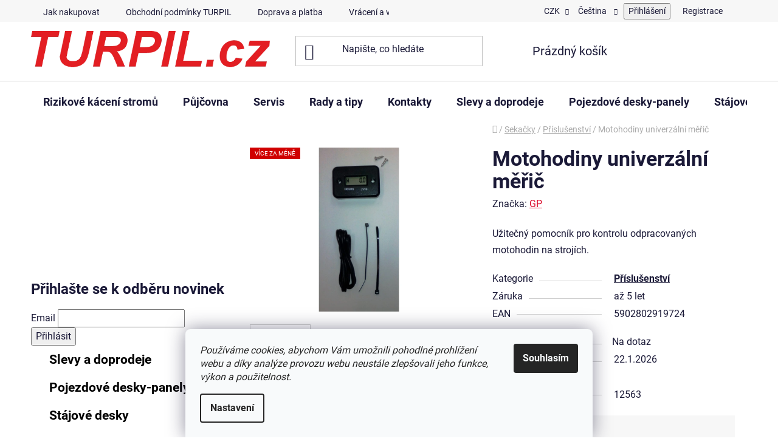

--- FILE ---
content_type: text/html; charset=utf-8
request_url: https://www.turpil.cz/pocitadlo-motohodin/
body_size: 32434
content:
<!doctype html><html lang="cs" dir="ltr" class="header-background-light external-fonts-loaded"><head><meta charset="utf-8" /><meta name="viewport" content="width=device-width,initial-scale=1" /><title>Příslušenství - TURPIL.cz</title><link rel="preconnect" href="https://cdn.myshoptet.com" /><link rel="dns-prefetch" href="https://cdn.myshoptet.com" /><link rel="preload" href="https://cdn.myshoptet.com/prj/dist/master/cms/libs/jquery/jquery-1.11.3.min.js" as="script" /><link href="https://cdn.myshoptet.com/prj/dist/master/cms/templates/frontend_templates/shared/css/font-face/roboto.css" rel="stylesheet"><link href="https://cdn.myshoptet.com/prj/dist/master/shop/dist/font-shoptet-13.css.3c47e30adfa2e9e2683b.css" rel="stylesheet"><script>
dataLayer = [];
dataLayer.push({'shoptet' : {
    "pageId": 703,
    "pageType": "productDetail",
    "currency": "CZK",
    "currencyInfo": {
        "decimalSeparator": ",",
        "exchangeRate": 1,
        "priceDecimalPlaces": 0,
        "symbol": "K\u010d",
        "symbolLeft": 0,
        "thousandSeparator": " "
    },
    "language": "cs",
    "projectId": 135248,
    "product": {
        "id": 6505,
        "guid": "7b50615e-ed2c-11e6-b761-0cc47a6c92bc",
        "hasVariants": false,
        "codes": [
            {
                "code": 12563
            }
        ],
        "code": "12563",
        "name": "Motohodiny univerz\u00e1ln\u00ed m\u011b\u0159i\u010d",
        "appendix": "",
        "weight": "0",
        "manufacturer": "GP",
        "manufacturerGuid": "1EF5332558E66EFA9C97DA0BA3DED3EE",
        "currentCategory": "Seka\u010dky | P\u0159\u00edslu\u0161enstv\u00ed",
        "currentCategoryGuid": "74b0a7ad-6cce-11e9-a065-0cc47a6c92bc",
        "defaultCategory": "Seka\u010dky | P\u0159\u00edslu\u0161enstv\u00ed",
        "defaultCategoryGuid": "74b0a7ad-6cce-11e9-a065-0cc47a6c92bc",
        "currency": "CZK",
        "priceWithVat": 450
    },
    "stocks": [
        {
            "id": 1,
            "title": "Sklad T\u0159inec",
            "isDeliveryPoint": 1,
            "visibleOnEshop": 1
        },
        {
            "id": "ext",
            "title": "Sklad",
            "isDeliveryPoint": 0,
            "visibleOnEshop": 1
        }
    ],
    "cartInfo": {
        "id": null,
        "freeShipping": false,
        "freeShippingFrom": 2999,
        "leftToFreeGift": {
            "formattedPrice": "0 K\u010d",
            "priceLeft": 0
        },
        "freeGift": false,
        "leftToFreeShipping": {
            "priceLeft": 2999,
            "dependOnRegion": 0,
            "formattedPrice": "2 999 K\u010d"
        },
        "discountCoupon": [],
        "getNoBillingShippingPrice": {
            "withoutVat": 0,
            "vat": 0,
            "withVat": 0
        },
        "cartItems": [],
        "taxMode": "ORDINARY"
    },
    "cart": [],
    "customer": {
        "priceRatio": 1,
        "priceListId": 1,
        "groupId": null,
        "registered": false,
        "mainAccount": false
    }
}});
dataLayer.push({'cookie_consent' : {
    "marketing": "denied",
    "analytics": "denied"
}});
document.addEventListener('DOMContentLoaded', function() {
    shoptet.consent.onAccept(function(agreements) {
        if (agreements.length == 0) {
            return;
        }
        dataLayer.push({
            'cookie_consent' : {
                'marketing' : (agreements.includes(shoptet.config.cookiesConsentOptPersonalisation)
                    ? 'granted' : 'denied'),
                'analytics': (agreements.includes(shoptet.config.cookiesConsentOptAnalytics)
                    ? 'granted' : 'denied')
            },
            'event': 'cookie_consent'
        });
    });
});
</script>

<!-- Google Tag Manager -->
<script>(function(w,d,s,l,i){w[l]=w[l]||[];w[l].push({'gtm.start':
new Date().getTime(),event:'gtm.js'});var f=d.getElementsByTagName(s)[0],
j=d.createElement(s),dl=l!='dataLayer'?'&l='+l:'';j.async=true;j.src=
'https://www.googletagmanager.com/gtm.js?id='+i+dl;f.parentNode.insertBefore(j,f);
})(window,document,'script','dataLayer','GTM-KFM6C6V');</script>
<!-- End Google Tag Manager -->

<meta property="og:type" content="website"><meta property="og:site_name" content="turpil.cz"><meta property="og:url" content="https://www.turpil.cz/pocitadlo-motohodin/"><meta property="og:title" content="Příslušenství - TURPIL.cz"><meta name="author" content="TURPIL.cz"><meta name="web_author" content="Shoptet.cz"><meta name="dcterms.rightsHolder" content="www.turpil.cz"><meta name="robots" content="index,follow"><meta property="og:image" content="https://cdn.myshoptet.com/usr/www.turpil.cz/user/shop/big/6505-1_motohodiny-univerzalni-meric.jpg?5996a193"><meta property="og:description" content="Příslušenství. Užitečný pomocník pro kontrolu odpracovaných motohodin na strojích."><meta name="description" content="Příslušenství. Užitečný pomocník pro kontrolu odpracovaných motohodin na strojích."><meta name="google-site-verification" content="fSFND_VEuAIJPnbI6ioMCwNSyCwiGd6MRM3Mo4HPSfU"><meta property="product:price:amount" content="450"><meta property="product:price:currency" content="CZK"><style>:root {--color-primary: #9b9b9b;--color-primary-h: 0;--color-primary-s: 0%;--color-primary-l: 61%;--color-primary-hover: #9b9b9b;--color-primary-hover-h: 0;--color-primary-hover-s: 0%;--color-primary-hover-l: 61%;--color-secondary: #e7f2ca;--color-secondary-h: 77;--color-secondary-s: 61%;--color-secondary-l: 87%;--color-secondary-hover: #cff36d;--color-secondary-hover-h: 76;--color-secondary-hover-s: 85%;--color-secondary-hover-l: 69%;--color-tertiary: #df4f07;--color-tertiary-h: 20;--color-tertiary-s: 94%;--color-tertiary-l: 45%;--color-tertiary-hover: #302e33;--color-tertiary-hover-h: 264;--color-tertiary-hover-s: 5%;--color-tertiary-hover-l: 19%;--color-header-background: #ffffff;--template-font: "Roboto";--template-headings-font: "Roboto";--header-background-url: url("https://cdn.myshoptet.com/prj/dist/master/cms/img/header_backgrounds/04-blue.png");--cookies-notice-background: #F8FAFB;--cookies-notice-color: #252525;--cookies-notice-button-hover: #27263f;--cookies-notice-link-hover: #3b3a5f;--templates-update-management-preview-mode-content: "Náhled aktualizací šablony je aktivní pro váš prohlížeč."}</style>
    
    <link href="https://cdn.myshoptet.com/prj/dist/master/shop/dist/main-13.less.96035efb4db1532b3cd7.css" rel="stylesheet" />
            <link href="https://cdn.myshoptet.com/prj/dist/master/shop/dist/mobile-header-v1-13.less.629f2f48911e67d0188c.css" rel="stylesheet" />
    
    <script>var shoptet = shoptet || {};</script>
    <script src="https://cdn.myshoptet.com/prj/dist/master/shop/dist/main-3g-header.js.05f199e7fd2450312de2.js"></script>
<!-- User include --><!-- api 690(337) html code header -->
<script>var ophWidgetData={"lang":"cs","link":"https:\/\/www.turpil.cz\/kontakty\/","logo":true,"turnOff":false,"expanded":true,"lunchShow":false,"checkHoliday":true,"showNextWeek":true,"showWidgetStart":"06:00","showWidgetEnd":"20:00","beforeOpenStore":"30","beforeCloseStore":"15","openingHours":[{"day":1,"openHour":"08:00","closeHour":"16:00","openPause":"","closePause":"","closed":false,"staticHourText":""},{"day":2,"openHour":"08:00","closeHour":"16:00","openPause":"","closePause":"","closed":false,"staticHourText":""},{"day":3,"openHour":"08:00","closeHour":"16:00","openPause":"","closePause":"","closed":false,"staticHourText":""},{"day":4,"openHour":"08:00","closeHour":"16:00","openPause":"","closePause":"","closed":false,"staticHourText":""},{"day":5,"openHour":"08:00","closeHour":"16:00","openPause":"","closePause":"","closed":false,"staticHourText":""},{"day":6,"openHour":"","closeHour":"","openPause":"","closePause":"","closed":true,"staticHourText":""},{"day":7,"openHour":"","closeHour":"","openPause":"","closePause":"","closed":true,"staticHourText":""}],"excludes":[{"date":"2025-04-18","openHour":"","closeHour":"","openPause":"","closePause":"","closed":true,"text":"Velk\u00fd p\u00e1tek"},{"date":"2025-04-19","openHour":"","closeHour":"","openPause":"","closePause":"","closed":true,"text":"Dovolen\u00e1"},{"date":"2025-04-21","openHour":"","closeHour":"","openPause":"","closePause":"","closed":true,"text":"Velikono\u010dn\u00ed Pond\u011bl\u00ed"},{"date":"2025-08-27","openHour":"","closeHour":"","openPause":"","closePause":"","closed":true,"text":"Odst\u00e1vka elekt\u0159iny"},{"date":"2025-12-24","openHour":"","closeHour":"","openPause":"","closePause":"","closed":true,"text":"V\u00e1noce"},{"date":"2025-12-25","openHour":"","closeHour":"","openPause":"","closePause":"","closed":true,"text":"V\u00e1noce"},{"date":"2025-12-26","openHour":"","closeHour":"","openPause":"","closePause":"","closed":true,"text":"V\u00e1noce"},{"date":"2025-12-27","openHour":"","closeHour":"","openPause":"","closePause":"","closed":true,"text":"Dovolen\u00e1"},{"date":"2025-12-28","openHour":"","closeHour":"","openPause":"","closePause":"","closed":true,"text":"Dovolen\u00e1"},{"date":"2025-12-29","openHour":"","closeHour":"","openPause":"","closePause":"","closed":true,"text":"Dovolen\u00e1"},{"date":"2025-12-30","openHour":"","closeHour":"","openPause":"","closePause":"","closed":true,"text":"Dovolen\u00e1"},{"date":"2025-12-31","openHour":"","closeHour":"","openPause":"","closePause":"","closed":true,"text":"Silvestr"},{"date":"2026-01-01","openHour":"","closeHour":"","openPause":"","closePause":"","closed":true,"text":"Nov\u00fd Rok"},{"date":"2026-01-02","openHour":"","closeHour":"","openPause":"","closePause":"","closed":true,"text":"Dovolen\u00e1"},{"date":"2026-01-05","openHour":"","closeHour":"","openPause":"","closePause":"","closed":true,"text":"Inventura"},{"date":"2026-01-06","openHour":"","closeHour":"","openPause":"","closePause":"","closed":true,"text":"Inventura"},{"date":"2026-01-07","openHour":"10:00","closeHour":"16:00","openPause":"","closePause":"","text":""}],"holidayList":["01-01","01-05","08-05","05-07","06-07","28-09","28-10","17-11","24-12","25-12","26-12"],"todayLongFormat":false,"logoFilemanager":"https:\/\/www.turpil.cz\/user\/documents\/upload\/Kontakt TURPIL\/Logo TURPIL.png","colors":{"bg_header_color":"","bg_logo_color":"","bg_title_color":"","bg_preopen_color":"#03a9f4","bg_open_color":"#4caf50","bg_pause_color":"#ff9800","bg_preclose_color":"#ff6f00","bg_close_color":"#be3c3c","color_exception_day":"#e94b4b"},"address":"TURPIL s.r.o.\nOld\u0159ichovice 164\n739 61 T\u0159inec\nObchod@turpil.cz","icon":"icon-01","bottomPosition":"200","showDetailOnExpand":false,"disableDetail":false,"disableDetailTable":false,"hideOnMobile":false,"hideOnCheckout":false,"weekTurnOff":[],"directPosition":"ltr"}</script>
<!-- api 709(355) html code header -->
<script>
  const PWJS = {};
</script>

<script src=https://app.productwidgets.cz/pwjs.js></script>



<!-- api 1556(1155) html code header -->
<script>
    var shoptetakCopyDisableSettings={"rightClick":true,"textCopy":true,"imgCopy":true,"adminDisable":true,"productsTitlesDisable":true,"categoryDisable":true,"pagesDisable":true,"urlAddressOne":"https:\/\/www.turpil.cz\/kontakty\/","urlAddressTwo":"https:\/\/www.turpil.cz\/pujcovna-2\/","urlAddressThree":"https:\/\/www.turpil.cz\/servis-3\/","urlAddressFour":"","urlAddressFive":""};

    const rootCopy = document.documentElement;
</script>

<!-- api 1612(1202) html code header -->
<script id='pixel-chaty' async='true' src='https://cdn.chaty.app/pixel.js?id=R2nWM8Bg'></script>
<!-- service 690(337) html code header -->
<link href="https://cdn.myshoptet.com/usr/mcore.myshoptet.com/user/documents/upload/addon01/ophWidget.min.css?v=1.6.9" rel="stylesheet" />


<!-- service 1556(1155) html code header -->
<link rel="stylesheet" href="https://cdn.myshoptet.com/usr/shoptet.tomashlad.eu/user/documents/extras/copy-disable/screen.css?v=7">
<!-- service 417(71) html code header -->
<style>
@media screen and (max-width: 767px) {
body.sticky-mobile:not(.paxio-merkur):not(.venus) .dropdown {display: none !important;}
body.sticky-mobile:not(.paxio-merkur):not(.venus) .languagesMenu{right: 98px; position: absolute;}
body.sticky-mobile:not(.paxio-merkur):not(.venus) .languagesMenu .caret{display: none !important;}
body.sticky-mobile:not(.paxio-merkur):not(.venus) .languagesMenu.open .languagesMenu__content {display: block;right: 0;left: auto;}
.template-12 #header .site-name {max-width: 40% !important;}
}
@media screen and (-ms-high-contrast: active), (-ms-high-contrast: none) {
.template-12 #header {position: fixed; width: 100%;}
.template-12 #content-wrapper.content-wrapper{padding-top: 80px;}
}
.sticky-mobile #header-image{display: none;}
@media screen and (max-width: 640px) {
.template-04.sticky-mobile #header-cart{position: fixed;top: 3px;right: 92px;}
.template-04.sticky-mobile #header-cart::before {font-size: 32px;}
.template-04.sticky-mobile #header-cart strong{display: none;}
}
@media screen and (min-width: 641px) {
.dklabGarnet #main-wrapper {overflow: visible !important;}
}
.dklabGarnet.sticky-mobile #logo img {top: 0 !important;}
@media screen and (min-width: 768px){
.top-navigation-bar .site-name {display: none;}
}
/*NOVÁ VERZE MOBILNÍ HLAVIČKY*/
@media screen and (max-width: 767px){
.scrolled-down body:not(.ordering-process):not(.search-window-visible) .top-navigation-bar {transform: none !important;}
.scrolled-down body:not(.ordering-process):not(.search-window-visible) #header .site-name {transform: none !important;}
.scrolled-down body:not(.ordering-process):not(.search-window-visible) #header .cart-count {transform: none !important;}
.scrolled-down #header {transform: none !important;}

body.template-11.mobile-header-version-1:not(.paxio-merkur):not(.venus) .top-navigation-bar .site-name{display: none !important;}
body.template-11.mobile-header-version-1:not(.paxio-merkur):not(.venus) #header .cart-count {top: -39px !important;position: absolute !important;}
.template-11.sticky-mobile.mobile-header-version-1 .responsive-tools > a[data-target="search"] {visibility: visible;}
.template-12.mobile-header-version-1 #header{position: fixed !important;}
.template-09.mobile-header-version-1.sticky-mobile .top-nav .subnav-left {visibility: visible;}
}

/*Disco*/
@media screen and (min-width: 768px){
.template-13:not(.jupiter) #header, .template-14 #header{position: sticky;top: 0;z-index: 8;}
.template-14.search-window-visible #header{z-index: 9999;}
body.navigation-hovered::before {z-index: 7;}
/*
.template-13 .top-navigation-bar{z-index: 10000;}
.template-13 .popup-widget {z-index: 10001;}
*/
.scrolled .template-13 #header, .scrolled .template-14 #header{box-shadow: 0 2px 10px rgba(0,0,0,0.1);}
.search-focused::before{z-index: 8;}
.top-navigation-bar{z-index: 9;position: relative;}
.paxio-merkur.top-navigation-menu-visible #header .search-form .form-control {z-index: 1;}
.paxio-merkur.top-navigation-menu-visible .search-form::before {z-index: 1;}
.scrolled .popup-widget.cart-widget {position: fixed;top: 68px !important;}

/* MERKUR */
.paxio-merkur.sticky-mobile.template-11 #oblibeneBtn{line-height: 70px !important;}
}


/* VENUS */
@media screen and (min-width: 768px){
.venus.sticky-mobile:not(.ordering-process) #header {position: fixed !important;width: 100%;transform: none !important;translate: none !important;box-shadow: 0 2px 10px rgba(0,0,0,0.1);visibility: visible !important;opacity: 1 !important;}
.venus.sticky-mobile:not(.ordering-process) .overall-wrapper{padding-top: 160px;}
.venus.sticky-mobile.type-index:not(.ordering-process) .overall-wrapper{padding-top: 85px;}
.venus.sticky-mobile:not(.ordering-process) #content-wrapper.content-wrapper {padding-top: 0 !important;}
}
@media screen and (max-width: 767px){
.template-14 .top-navigation-bar > .site-name{display: none !important;}
.template-14 #header .header-top .header-top-wrapper .site-name{margin: 0;}
}
/* JUPITER */
@media screen and (max-width: 767px){
.scrolled-down body.jupiter:not(.ordering-process):not(.search-window-visible) #header .site-name {-webkit-transform: translateX(-50%) !important;transform: translateX(-50%) !important;}
}
@media screen and (min-width: 768px){
.jupiter.sticky-header #header::after{display: none;}
.jupiter.sticky-header #header{position: fixed; top: 0; width: 100%;z-index: 99;}
.jupiter.sticky-header.ordering-process #header{position: relative;}
.jupiter.sticky-header .overall-wrapper{padding-top: 182px;}
.jupiter.sticky-header.ordering-process .overall-wrapper{padding-top: 0;}
.jupiter.sticky-header #header .header-top {height: 80px;}
}
</style>
<!-- service 654(301) html code header -->
<!-- Prefetch Pobo Page Builder CDN  -->
<link rel="dns-prefetch" href="https://image.pobo.cz">
<link href="https://cdnjs.cloudflare.com/ajax/libs/lightgallery/2.7.2/css/lightgallery.min.css" rel="stylesheet">
<link href="https://cdnjs.cloudflare.com/ajax/libs/lightgallery/2.7.2/css/lg-thumbnail.min.css" rel="stylesheet">


<!-- © Pobo Page Builder  -->
<script>
 	  window.addEventListener("DOMContentLoaded", function () {
		  var po = document.createElement("script");
		  po.type = "text/javascript";
		  po.async = true;
		  po.dataset.url = "https://www.pobo.cz";
			po.dataset.cdn = "https://image.pobo.space";
      po.dataset.tier = "standard";
      po.fetchpriority = "high";
      po.dataset.key = btoa(window.location.host);
		  po.id = "pobo-asset-url";
      po.platform = "shoptet";
      po.synergy = false;
		  po.src = "https://image.pobo.space/assets/editor.js?v=13";

		  var s = document.getElementsByTagName("script")[0];
		  s.parentNode.insertBefore(po, s);
	  });
</script>





<!-- project html code header -->
<meta
  name="google-site-verification"
  content="TcW7x0vpSrmURbpuBa3ITRJ8VjInguMzGlXmkEXfAGg"
/>

<style>
  body {
    line-height: 1.5;
  }

  a {
    color: #db0527;
  }
  #main-wrapper {
    background-size: cover;
  }

  #column-l-in #categories .categories .topic,
  #column-r #categories .categories .topic,
  .categories.expandable > ul > li {
    text-transform: none !important;
  }

  #footer {
    background: rgba(0, 0, 0, 0.8);
    color: #fff !important;
  }

  #footer a,
  #footer-in .topic {
    color: #fff !important;
  }

  footer-in {
    border-top: 0.25rem solid #000;
  }

  .categories .topic a {
    color: #000;
  }

  #column-l-in > div > div a {
    font-size: 1.05rem;
    font-weight: 700;
  }

  #tr-links .p-question {
    background-color: #ff9900;
    border-color: #9e711e;
    color: white;
    width: 78%;
    padding: 0.57rem 0;
    line-height: 20px;
    text-align: center;
    font-size: 0.8125rem;
    margin-bottom: 0;
    font-weight: bold;
    text-transform: uppercase;
  }

  #tr-links .p-question::before {
    display: none;
  }
</style>

<style type="text/css">
  a[title="Parametry"] {
    display: none !important;
  }
</style>
<!-- <script type="text/javascript">
  $(document).ready(function() {
    $("#parameters").insertAfter("#short-description");
  });
</script> -->



<style>
:root {
--color-detail-product-arrows-BG: rgba(0, 0, 0, 0.25);
--color-detail-product-arrows-BG-hover: rgba(0, 0, 0, 0.6);
--color-detail-product-arrows-icon: #ffffff;
--color-detail-product-arrows-icon-hover: #ffffff;
--detail-product-arrows-border-radius: 0%;
}

.type-detail .extended-description {display: none;}
.type-detail .basic-description {width: 100%;}
</style>
<!-- /User include --><link rel="shortcut icon" href="/favicon.ico" type="image/x-icon" /><link rel="canonical" href="https://www.turpil.cz/pocitadlo-motohodin/" /><link rel="alternate" hreflang="cs" href="https://www.turpil.cz/pocitadlo-motohodin/" /><link rel="alternate" hreflang="sk" href="https://www.turpil.cz/sk/pocitadlo-motohodin/" /><link rel="alternate" hreflang="pl" href="https://www.turpil.cz/pl/pocitadlo-motohodin/" /><link rel="alternate" hreflang="de" href="https://www.turpil.cz/de/pocitadlo-motohodin/" /><link rel="alternate" hreflang="x-default" href="https://www.turpil.cz/pocitadlo-motohodin/" />    <script>
        var _hwq = _hwq || [];
        _hwq.push(['setKey', '8D6778CDF56437608963FADE7FC9859D']);
        _hwq.push(['setTopPos', '200']);
        _hwq.push(['showWidget', '21']);
        (function() {
            var ho = document.createElement('script');
            ho.src = 'https://cz.im9.cz/direct/i/gjs.php?n=wdgt&sak=8D6778CDF56437608963FADE7FC9859D';
            var s = document.getElementsByTagName('script')[0]; s.parentNode.insertBefore(ho, s);
        })();
    </script>
<script>!function(){var t={9196:function(){!function(){var t=/\[object (Boolean|Number|String|Function|Array|Date|RegExp)\]/;function r(r){return null==r?String(r):(r=t.exec(Object.prototype.toString.call(Object(r))))?r[1].toLowerCase():"object"}function n(t,r){return Object.prototype.hasOwnProperty.call(Object(t),r)}function e(t){if(!t||"object"!=r(t)||t.nodeType||t==t.window)return!1;try{if(t.constructor&&!n(t,"constructor")&&!n(t.constructor.prototype,"isPrototypeOf"))return!1}catch(t){return!1}for(var e in t);return void 0===e||n(t,e)}function o(t,r,n){this.b=t,this.f=r||function(){},this.d=!1,this.a={},this.c=[],this.e=function(t){return{set:function(r,n){u(c(r,n),t.a)},get:function(r){return t.get(r)}}}(this),i(this,t,!n);var e=t.push,o=this;t.push=function(){var r=[].slice.call(arguments,0),n=e.apply(t,r);return i(o,r),n}}function i(t,n,o){for(t.c.push.apply(t.c,n);!1===t.d&&0<t.c.length;){if("array"==r(n=t.c.shift()))t:{var i=n,a=t.a;if("string"==r(i[0])){for(var f=i[0].split("."),s=f.pop(),p=(i=i.slice(1),0);p<f.length;p++){if(void 0===a[f[p]])break t;a=a[f[p]]}try{a[s].apply(a,i)}catch(t){}}}else if("function"==typeof n)try{n.call(t.e)}catch(t){}else{if(!e(n))continue;for(var l in n)u(c(l,n[l]),t.a)}o||(t.d=!0,t.f(t.a,n),t.d=!1)}}function c(t,r){for(var n={},e=n,o=t.split("."),i=0;i<o.length-1;i++)e=e[o[i]]={};return e[o[o.length-1]]=r,n}function u(t,o){for(var i in t)if(n(t,i)){var c=t[i];"array"==r(c)?("array"==r(o[i])||(o[i]=[]),u(c,o[i])):e(c)?(e(o[i])||(o[i]={}),u(c,o[i])):o[i]=c}}window.DataLayerHelper=o,o.prototype.get=function(t){var r=this.a;t=t.split(".");for(var n=0;n<t.length;n++){if(void 0===r[t[n]])return;r=r[t[n]]}return r},o.prototype.flatten=function(){this.b.splice(0,this.b.length),this.b[0]={},u(this.a,this.b[0])}}()}},r={};function n(e){var o=r[e];if(void 0!==o)return o.exports;var i=r[e]={exports:{}};return t[e](i,i.exports,n),i.exports}n.n=function(t){var r=t&&t.__esModule?function(){return t.default}:function(){return t};return n.d(r,{a:r}),r},n.d=function(t,r){for(var e in r)n.o(r,e)&&!n.o(t,e)&&Object.defineProperty(t,e,{enumerable:!0,get:r[e]})},n.o=function(t,r){return Object.prototype.hasOwnProperty.call(t,r)},function(){"use strict";n(9196)}()}();</script>    <!-- Global site tag (gtag.js) - Google Analytics -->
    <script async src="https://www.googletagmanager.com/gtag/js?id=11534221518"></script>
    <script>
        
        window.dataLayer = window.dataLayer || [];
        function gtag(){dataLayer.push(arguments);}
        

                    console.debug('default consent data');

            gtag('consent', 'default', {"ad_storage":"denied","analytics_storage":"denied","ad_user_data":"denied","ad_personalization":"denied","wait_for_update":500});
            dataLayer.push({
                'event': 'default_consent'
            });
        
        gtag('js', new Date());

        
                gtag('config', 'G-11XVQGRFXT', {"groups":"GA4","send_page_view":false,"content_group":"productDetail","currency":"CZK","page_language":"cs"});
        
                gtag('config', 'AW-782876512', {"allow_enhanced_conversions":true});
        
                gtag('config', 'AW-11534221518', {"allow_enhanced_conversions":true});
        
        
        
        
                    gtag('event', 'page_view', {"send_to":"GA4","page_language":"cs","content_group":"productDetail","currency":"CZK"});
        
                gtag('set', 'currency', 'CZK');

        gtag('event', 'view_item', {
            "send_to": "UA",
            "items": [
                {
                    "id": "12563",
                    "name": "Motohodiny univerz\u00e1ln\u00ed m\u011b\u0159i\u010d",
                    "category": "Seka\u010dky \/ P\u0159\u00edslu\u0161enstv\u00ed",
                                        "brand": "GP",
                                                            "price": 372
                }
            ]
        });
        
        
        
        
        
                    gtag('event', 'view_item', {"send_to":"GA4","page_language":"cs","content_group":"productDetail","value":372,"currency":"CZK","items":[{"item_id":"12563","item_name":"Motohodiny univerz\u00e1ln\u00ed m\u011b\u0159i\u010d","item_brand":"GP","item_category":"Seka\u010dky","item_category2":"P\u0159\u00edslu\u0161enstv\u00ed","price":372,"quantity":1,"index":0}]});
        
        
        
        
        
        
        
        document.addEventListener('DOMContentLoaded', function() {
            if (typeof shoptet.tracking !== 'undefined') {
                for (var id in shoptet.tracking.bannersList) {
                    gtag('event', 'view_promotion', {
                        "send_to": "UA",
                        "promotions": [
                            {
                                "id": shoptet.tracking.bannersList[id].id,
                                "name": shoptet.tracking.bannersList[id].name,
                                "position": shoptet.tracking.bannersList[id].position
                            }
                        ]
                    });
                }
            }

            shoptet.consent.onAccept(function(agreements) {
                if (agreements.length !== 0) {
                    console.debug('gtag consent accept');
                    var gtagConsentPayload =  {
                        'ad_storage': agreements.includes(shoptet.config.cookiesConsentOptPersonalisation)
                            ? 'granted' : 'denied',
                        'analytics_storage': agreements.includes(shoptet.config.cookiesConsentOptAnalytics)
                            ? 'granted' : 'denied',
                                                                                                'ad_user_data': agreements.includes(shoptet.config.cookiesConsentOptPersonalisation)
                            ? 'granted' : 'denied',
                        'ad_personalization': agreements.includes(shoptet.config.cookiesConsentOptPersonalisation)
                            ? 'granted' : 'denied',
                        };
                    console.debug('update consent data', gtagConsentPayload);
                    gtag('consent', 'update', gtagConsentPayload);
                    dataLayer.push(
                        { 'event': 'update_consent' }
                    );
                }
            });
        });
    </script>
<script>
    (function(t, r, a, c, k, i, n, g) { t['ROIDataObject'] = k;
    t[k]=t[k]||function(){ (t[k].q=t[k].q||[]).push(arguments) },t[k].c=i;n=r.createElement(a),
    g=r.getElementsByTagName(a)[0];n.async=1;n.src=c;g.parentNode.insertBefore(n,g)
    })(window, document, 'script', '//www.heureka.cz/ocm/sdk.js?source=shoptet&version=2&page=product_detail', 'heureka', 'cz');

    heureka('set_user_consent', 0);
</script>
</head><body class="desktop id-703 in-sekacky-prislusenstvi template-13 type-product type-detail multiple-columns-body columns-3 smart-labels-active ums_forms_redesign--off ums_a11y_category_page--on ums_discussion_rating_forms--off ums_flags_display_unification--on ums_a11y_login--on mobile-header-version-1"><noscript>
    <style>
        #header {
            padding-top: 0;
            position: relative !important;
            top: 0;
        }
        .header-navigation {
            position: relative !important;
        }
        .overall-wrapper {
            margin: 0 !important;
        }
        body:not(.ready) {
            visibility: visible !important;
        }
    </style>
    <div class="no-javascript">
        <div class="no-javascript__title">Musíte změnit nastavení vašeho prohlížeče</div>
        <div class="no-javascript__text">Podívejte se na: <a href="https://www.google.com/support/bin/answer.py?answer=23852">Jak povolit JavaScript ve vašem prohlížeči</a>.</div>
        <div class="no-javascript__text">Pokud používáte software na blokování reklam, může být nutné povolit JavaScript z této stránky.</div>
        <div class="no-javascript__text">Děkujeme.</div>
    </div>
</noscript>

        <div id="fb-root"></div>
        <script>
            window.fbAsyncInit = function() {
                FB.init({
//                    appId            : 'your-app-id',
                    autoLogAppEvents : true,
                    xfbml            : true,
                    version          : 'v19.0'
                });
            };
        </script>
        <script async defer crossorigin="anonymous" src="https://connect.facebook.net/cs_CZ/sdk.js"></script><script>
<!-- Google Tag Manager (noscript) -->
<noscript><iframe src="https://www.googletagmanager.com/ns.html?id=GTM-KFM6C6V"
height="0" width="0" style="display:none;visibility:hidden"></iframe></noscript>
<!-- End Google Tag Manager (noscript) -->
</script>

<!-- Google Tag Manager (noscript) -->
<noscript><iframe src="https://www.googletagmanager.com/ns.html?id=GTM-KFM6C6V"
height="0" width="0" style="display:none;visibility:hidden"></iframe></noscript>
<!-- End Google Tag Manager (noscript) -->

    <div class="siteCookies siteCookies--bottom siteCookies--light js-siteCookies" role="dialog" data-testid="cookiesPopup" data-nosnippet>
        <div class="siteCookies__form">
            <div class="siteCookies__content">
                <div class="siteCookies__text">
                    <em>Používáme cookies, abychom Vám umožnili pohodlné prohlížení webu a díky analýze provozu webu neustále zlepšovali jeho funkce, výkon a použitelnost.</em>
                </div>
                <p class="siteCookies__links">
                    <button class="siteCookies__link js-cookies-settings" aria-label="Nastavení cookies" data-testid="cookiesSettings">Nastavení</button>
                </p>
            </div>
            <div class="siteCookies__buttonWrap">
                                <button class="siteCookies__button js-cookiesConsentSubmit" value="all" aria-label="Přijmout cookies" data-testid="buttonCookiesAccept">Souhlasím</button>
            </div>
        </div>
        <script>
            document.addEventListener("DOMContentLoaded", () => {
                const siteCookies = document.querySelector('.js-siteCookies');
                document.addEventListener("scroll", shoptet.common.throttle(() => {
                    const st = document.documentElement.scrollTop;
                    if (st > 1) {
                        siteCookies.classList.add('siteCookies--scrolled');
                    } else {
                        siteCookies.classList.remove('siteCookies--scrolled');
                    }
                }, 100));
            });
        </script>
    </div>
<a href="#content" class="skip-link sr-only">Přejít na obsah</a><div class="overall-wrapper"><div class="user-action"><div class="container">
    <div class="user-action-in">
                    <div id="login" class="user-action-login popup-widget login-widget" role="dialog" aria-labelledby="loginHeading">
        <div class="popup-widget-inner">
                            <h2 id="loginHeading">Přihlášení k vašemu účtu</h2><div id="customerLogin"><form action="/action/Customer/Login/" method="post" id="formLoginIncluded" class="csrf-enabled formLogin" data-testid="formLogin"><input type="hidden" name="referer" value="" /><div class="form-group"><div class="input-wrapper email js-validated-element-wrapper no-label"><input type="email" name="email" class="form-control" autofocus placeholder="E-mailová adresa (např. jan@novak.cz)" data-testid="inputEmail" autocomplete="email" required /></div></div><div class="form-group"><div class="input-wrapper password js-validated-element-wrapper no-label"><input type="password" name="password" class="form-control" placeholder="Heslo" data-testid="inputPassword" autocomplete="current-password" required /><span class="no-display">Nemůžete vyplnit toto pole</span><input type="text" name="surname" value="" class="no-display" /></div></div><div class="form-group"><div class="login-wrapper"><button type="submit" class="btn btn-secondary btn-text btn-login" data-testid="buttonSubmit">Přihlásit se</button><div class="password-helper"><a href="/registrace/" data-testid="signup" rel="nofollow">Nová registrace</a><a href="/klient/zapomenute-heslo/" rel="nofollow">Zapomenuté heslo</a></div></div></div><div class="social-login-buttons"><div class="social-login-buttons-divider"><span>nebo</span></div><div class="form-group"><a href="/action/Social/login/?provider=Google" class="login-btn google" rel="nofollow"><span class="login-google-icon"></span><strong>Přihlásit se přes Google</strong></a></div><div class="form-group"><a href="/action/Social/login/?provider=Seznam" class="login-btn seznam" rel="nofollow"><span class="login-seznam-icon"></span><strong>Přihlásit se přes Seznam</strong></a></div></div></form>
</div>                    </div>
    </div>

                <div id="cart-widget" class="user-action-cart popup-widget cart-widget loader-wrapper" data-testid="popupCartWidget" role="dialog" aria-hidden="true">
            <div class="popup-widget-inner cart-widget-inner place-cart-here">
                <div class="loader-overlay">
                    <div class="loader"></div>
                </div>
            </div>
        </div>
    </div>
</div>
</div><div class="top-navigation-bar" data-testid="topNavigationBar">

    <div class="container">

                            <div class="top-navigation-menu">
                <ul class="top-navigation-bar-menu">
                                            <li class="top-navigation-menu-item-27">
                            <a href="/jak-nakupovat/" title="Jak nakupovat">Jak nakupovat</a>
                        </li>
                                            <li class="top-navigation-menu-item-39">
                            <a href="/obchodni-podminky/" title="Obchodní podmínky">Obchodní podmínky TURPIL</a>
                        </li>
                                            <li class="top-navigation-menu-item-1625">
                            <a href="/doprava-a-platba/" title="Doprava a platba">Doprava a platba</a>
                        </li>
                                            <li class="top-navigation-menu-item-1631">
                            <a href="/vraceni-a-vymena/" title="Vrácení a výměna">Vrácení a výměna</a>
                        </li>
                                            <li class="top-navigation-menu-item-1634">
                            <a href="/reklamace/" title="Reklamace">Reklamace</a>
                        </li>
                                            <li class="top-navigation-menu-item-external-55">
                            <a href="https://www.turpil.cz/ochrana-os-udaju-gdpr/" title="Ochrana os.údajů-GDPR">Ochrana os.údajů-GDPR</a>
                        </li>
                                    </ul>
                <div class="top-navigation-menu-trigger">Více</div>
                <ul class="top-navigation-bar-menu-helper"></ul>
            </div>
        
        <div class="top-navigation-tools">
                <div class="languagesMenu">
        <button id="topNavigationDropdown" class="languagesMenu__flags" type="button" data-toggle="dropdown" aria-haspopup="true" aria-expanded="false">
            <svg aria-hidden="true" style="position: absolute; width: 0; height: 0; overflow: hidden;" version="1.1" xmlns="http://www.w3.org/2000/svg" xmlns:xlink="http://www.w3.org/1999/xlink"><defs><symbol id="shp-flag-CZ" viewBox="0 0 32 32"><title>CZ</title><path fill="#0052b4" style="fill: var(--color20, #0052b4)" d="M0 5.334h32v21.333h-32v-21.333z"></path><path fill="#d80027" style="fill: var(--color19, #d80027)" d="M32 16v10.666h-32l13.449-10.666z"></path><path fill="#f0f0f0" style="fill: var(--color21, #f0f0f0)" d="M32 5.334v10.666h-18.551l-13.449-10.666z"></path></symbol><symbol id="shp-flag-SK" viewBox="0 0 32 32"><title>SK</title><path fill="#f0f0f0" style="fill: var(--color21, #f0f0f0)" d="M0 5.334h32v21.333h-32v-21.333z"></path><path fill="#0052b4" style="fill: var(--color20, #0052b4)" d="M0 12.29h32v7.42h-32v-7.42z"></path><path fill="#d80027" style="fill: var(--color19, #d80027)" d="M0 19.71h32v6.957h-32v-6.956z"></path><path fill="#f0f0f0" style="fill: var(--color21, #f0f0f0)" d="M8.092 11.362v5.321c0 3.027 3.954 3.954 3.954 3.954s3.954-0.927 3.954-3.954v-5.321h-7.908z"></path><path fill="#d80027" style="fill: var(--color19, #d80027)" d="M9.133 11.518v5.121c0 0.342 0.076 0.665 0.226 0.968 1.493 0 3.725 0 5.373 0 0.15-0.303 0.226-0.626 0.226-0.968v-5.121h-5.826z"></path><path fill="#f0f0f0" style="fill: var(--color21, #f0f0f0)" d="M13.831 15.089h-1.339v-0.893h0.893v-0.893h-0.893v-0.893h-0.893v0.893h-0.893v0.893h0.893v0.893h-1.339v0.893h1.339v0.893h0.893v-0.893h1.339z"></path><path fill="#0052b4" style="fill: var(--color20, #0052b4)" d="M10.577 18.854c0.575 0.361 1.166 0.571 1.469 0.665 0.303-0.093 0.894-0.303 1.469-0.665 0.58-0.365 0.987-0.782 1.218-1.246-0.255-0.18-0.565-0.286-0.901-0.286-0.122 0-0.241 0.015-0.355 0.041-0.242-0.55-0.791-0.934-1.43-0.934s-1.188 0.384-1.43 0.934c-0.114-0.027-0.233-0.041-0.355-0.041-0.336 0-0.646 0.106-0.901 0.286 0.231 0.465 0.637 0.882 1.217 1.246z"></path></symbol><symbol id="shp-flag-PL" viewBox="0 0 32 32"><title>PL</title><path fill="#f0f0f0" style="fill: var(--color21, #f0f0f0)" d="M0 5.334h32v21.333h-32v-21.333z"></path><path fill="#f0f0f0" style="fill: var(--color21, #f0f0f0)" d="M0 5.334h32v10.666h-32v-10.666z"></path><path fill="#d80027" style="fill: var(--color19, #d80027)" d="M0 16h32v10.666h-32v-10.666z"></path></symbol><symbol id="shp-flag-DE" viewBox="0 0 32 32"><title>DE</title><path fill="#d80027" style="fill: var(--color19, #d80027)" d="M0 5.333h32v21.334h-32v-21.334z"></path><path fill="#000" style="fill: var(--color9, #000)" d="M0 5.333h32v7.111h-32v-7.111z"></path><path fill="#ffda44" style="fill: var(--color17, #ffda44)" d="M0 19.555h32v7.111h-32v-7.111z"></path></symbol></defs></svg>
            <svg class="shp-flag shp-flag-CZ">
                <use xlink:href="#shp-flag-CZ"></use>
            </svg>
            <span class="caret"></span>
        </button>
        <div class="languagesMenu__content" aria-labelledby="topNavigationDropdown">
                            <div class="languagesMenu__box toggle-window js-languagesMenu__box" data-hover="true" data-target="currency">
                    <div class="languagesMenu__header languagesMenu__header--name">Měna</div>
                    <div class="languagesMenu__header languagesMenu__header--actual" data-toggle="dropdown">CZK<span class="caret"></span></div>
                    <ul class="languagesMenu__list languagesMenu__list--currency">
                                                    <li class="languagesMenu__list__item">
                                <a href="/action/Currency/changeCurrency/?currencyCode=CZK" rel="nofollow" class="languagesMenu__list__link languagesMenu__list__link--currency">CZK</a>
                            </li>
                                                    <li class="languagesMenu__list__item">
                                <a href="/action/Currency/changeCurrency/?currencyCode=EUR" rel="nofollow" class="languagesMenu__list__link languagesMenu__list__link--currency">EUR</a>
                            </li>
                                                    <li class="languagesMenu__list__item">
                                <a href="/action/Currency/changeCurrency/?currencyCode=PLN" rel="nofollow" class="languagesMenu__list__link languagesMenu__list__link--currency">PLN</a>
                            </li>
                                            </ul>
                </div>
                                        <div class="languagesMenu__box toggle-window js-languagesMenu__box" data-hover="true" data-target="language">
                    <div class="languagesMenu__header languagesMenu__header--name">Jazyk</div>
                    <div class="languagesMenu__header languagesMenu__header--actual" data-toggle="dropdown">
                                                                                    
                                    Čeština
                                
                                                                                                                                                                                                                                        <span class="caret"></span>
                    </div>
                    <ul class="languagesMenu__list languagesMenu__list--language">
                                                    <li>
                                <a href="/action/Language/changeLanguage/?language=cs" rel="nofollow" class="languagesMenu__list__link">
                                    <svg class="shp-flag shp-flag-CZ">
                                        <use xlink:href="#shp-flag-CZ"></use>
                                    </svg>
                                    <span class="languagesMenu__list__name languagesMenu__list__name--actual">Čeština</span>
                                </a>
                            </li>
                                                    <li>
                                <a href="/action/Language/changeLanguage/?language=sk" rel="nofollow" class="languagesMenu__list__link">
                                    <svg class="shp-flag shp-flag-SK">
                                        <use xlink:href="#shp-flag-SK"></use>
                                    </svg>
                                    <span class="languagesMenu__list__name">Slovenčina</span>
                                </a>
                            </li>
                                                    <li>
                                <a href="/action/Language/changeLanguage/?language=pl" rel="nofollow" class="languagesMenu__list__link">
                                    <svg class="shp-flag shp-flag-PL">
                                        <use xlink:href="#shp-flag-PL"></use>
                                    </svg>
                                    <span class="languagesMenu__list__name">Język polski</span>
                                </a>
                            </li>
                                                    <li>
                                <a href="/action/Language/changeLanguage/?language=de" rel="nofollow" class="languagesMenu__list__link">
                                    <svg class="shp-flag shp-flag-DE">
                                        <use xlink:href="#shp-flag-DE"></use>
                                    </svg>
                                    <span class="languagesMenu__list__name">Deutsch</span>
                                </a>
                            </li>
                                            </ul>
                </div>
                    </div>
    </div>
            <button class="top-nav-button top-nav-button-login toggle-window" type="button" data-target="login" aria-haspopup="dialog" aria-controls="login" aria-expanded="false" data-testid="signin"><span>Přihlášení</span></button>
    <a href="/registrace/" class="top-nav-button top-nav-button-register" data-testid="headerSignup">Registrace</a>
        </div>

    </div>

</div>
<header id="header">
        <div class="header-top">
            <div class="container navigation-wrapper header-top-wrapper">
                <div class="site-name"><a href="/" data-testid="linkWebsiteLogo"><img src="https://cdn.myshoptet.com/usr/www.turpil.cz/user/logos/logo_turpil.png" alt="TURPIL.cz" fetchpriority="low" /></a></div>                <div class="search" itemscope itemtype="https://schema.org/WebSite">
                    <meta itemprop="headline" content="Příslušenství"/><meta itemprop="url" content="https://www.turpil.cz"/><meta itemprop="text" content="Příslušenství. Užitečný pomocník pro kontrolu odpracovaných motohodin na strojích."/>                    <form action="/action/ProductSearch/prepareString/" method="post"
    id="formSearchForm" class="search-form compact-form js-search-main"
    itemprop="potentialAction" itemscope itemtype="https://schema.org/SearchAction" data-testid="searchForm">
    <fieldset>
        <meta itemprop="target"
            content="https://www.turpil.cz/vyhledavani/?string={string}"/>
        <input type="hidden" name="language" value="cs"/>
        
            
    <span class="search-input-icon" aria-hidden="true"></span>

<input
    type="search"
    name="string"
        class="query-input form-control search-input js-search-input"
    placeholder="Napište, co hledáte"
    autocomplete="off"
    required
    itemprop="query-input"
    aria-label="Vyhledávání"
    data-testid="searchInput"
>
            <button type="submit" class="btn btn-default search-button" data-testid="searchBtn">Hledat</button>
        
    </fieldset>
</form>
                </div>
                <div class="navigation-buttons">
                    <a href="#" class="toggle-window" data-target="search" data-testid="linkSearchIcon"><span class="sr-only">Hledat</span></a>
                        
    <a href="/kosik/" class="btn btn-icon toggle-window cart-count" data-target="cart" data-hover="true" data-redirect="true" data-testid="headerCart" rel="nofollow" aria-haspopup="dialog" aria-expanded="false" aria-controls="cart-widget">
        
                <span class="sr-only">Nákupní košík</span>
        
            <span class="cart-price visible-lg-inline-block" data-testid="headerCartPrice">
                                    Prázdný košík                            </span>
        
    
            </a>
                    <a href="#" class="toggle-window" data-target="navigation" data-testid="hamburgerMenu"></a>
                </div>
            </div>
        </div>
        <div class="header-bottom">
            <div class="container navigation-wrapper header-bottom-wrapper js-navigation-container">
                <nav id="navigation" aria-label="Hlavní menu" data-collapsible="true"><div class="navigation-in menu"><ul class="menu-level-1" role="menubar" data-testid="headerMenuItems"><li class="menu-item-1482" role="none"><a href="/rizikove-kaceni/" data-testid="headerMenuItem" role="menuitem" aria-expanded="false"><b>Rizikové kácení stromů</b></a></li>
<li class="menu-item-1410" role="none"><a href="/pujcovna-2/" data-testid="headerMenuItem" role="menuitem" aria-expanded="false"><b>Půjčovna</b></a></li>
<li class="menu-item-1449" role="none"><a href="/servis-3/" data-testid="headerMenuItem" role="menuitem" aria-expanded="false"><b>Servis</b></a></li>
<li class="menu-item-1461" role="none"><a href="/rady-a-tipy/" data-testid="headerMenuItem" role="menuitem" aria-expanded="false"><b>Rady a tipy</b></a></li>
<li class="menu-item-29" role="none"><a href="/kontakty/" data-testid="headerMenuItem" role="menuitem" aria-expanded="false"><b>Kontakty</b></a></li>
<li class="menu-item-1584" role="none"><a href="/slevy-a-doprodeje/" data-testid="headerMenuItem" role="menuitem" aria-expanded="false"><b>Slevy a doprodeje</b></a></li>
<li class="menu-item-1598" role="none"><a href="/pojezdove-desky-panely/" data-testid="headerMenuItem" role="menuitem" aria-expanded="false"><b>Pojezdové desky-panely</b></a></li>
<li class="menu-item-1761" role="none"><a href="/stajove-desky/" data-testid="headerMenuItem" role="menuitem" aria-expanded="false"><b>Stájové desky</b></a></li>
<li class="menu-item-796" role="none"><a href="/ochranne-pomucky-2/" data-testid="headerMenuItem" role="menuitem" aria-expanded="false"><b>Ochranné pomůcky</b></a></li>
<li class="menu-item-1721" role="none"><a href="/stihl/" data-testid="headerMenuItem" role="menuitem" aria-expanded="false"><b>STIHL</b></a></li>
<li class="menu-item-718" role="none"><a href="/motorove-pily-prislusenstvi/" data-testid="headerMenuItem" role="menuitem" aria-expanded="false"><b>Motorové pily/Příslušenství</b></a></li>
<li class="menu-item-1353" role="none"><a href="/drtice-a-stepkovace/" data-testid="headerMenuItem" role="menuitem" aria-expanded="false"><b>Drtiče a štěpkovače</b></a></li>
<li class="menu-item-1566" role="none"><a href="/roboticke-sekacka/" data-testid="headerMenuItem" role="menuitem" aria-expanded="false"><b>Robotické sekačky</b></a></li>
<li class="menu-item-856" role="none"><a href="/zahradni-traktory/" data-testid="headerMenuItem" role="menuitem" aria-expanded="false"><b>Zahradní traktory</b></a></li>
<li class="menu-item-700" role="none"><a href="/sekacky/" data-testid="headerMenuItem" role="menuitem" aria-expanded="false"><b>Sekačky</b></a></li>
<li class="menu-item-727" role="none"><a href="/rucni-naradi/" data-testid="headerMenuItem" role="menuitem" aria-expanded="false"><b>Ruční nářadí</b></a></li>
<li class="menu-item-1105" role="none"><a href="/stipacky-a-okruzni-pily/" data-testid="headerMenuItem" role="menuitem" aria-expanded="false"><b>Štípačky a okružní pily</b></a></li>
<li class="menu-item-1173" role="none"><a href="/foukace-vysavace-listi/" data-testid="headerMenuItem" role="menuitem" aria-expanded="false"><b>Foukače a vysavače listí/ kartáče, zametače</b></a></li>
<li class="menu-item-889" role="none"><a href="/cerpadla-mycky/" data-testid="headerMenuItem" role="menuitem" aria-expanded="false"><b>Čerpadla a myčky</b></a></li>
<li class="menu-item-820" role="none"><a href="/vari/" data-testid="headerMenuItem" role="menuitem" aria-expanded="false"><b>VARI</b></a></li>
<li class="menu-item-706" role="none"><a href="/krovinorezy--vyzinace-prislusenstvi/" data-testid="headerMenuItem" role="menuitem" aria-expanded="false"><b>Křovinořezy, vyžínače / Příslušenství</b></a></li>
<li class="menu-item-1359" role="none"><a href="/pudni-vertikulatory--provzdusnovace/" data-testid="headerMenuItem" role="menuitem" aria-expanded="false"><b>Půdní vertikutátory, provzdušňovače </b></a></li>
<li class="menu-item-1773" role="none"><a href="/gardena/" data-testid="headerMenuItem" role="menuitem" aria-expanded="false"><b>Gardena</b></a></li>
<li class="menu-item-757" role="none"><a href="/hnojiva--osiva--chemie/" data-testid="headerMenuItem" role="menuitem" aria-expanded="false"><b>Hnojiva, osiva a chemie</b></a></li>
<li class="menu-item-1428" role="none"><a href="/elektrocentraly-2/" data-testid="headerMenuItem" role="menuitem" aria-expanded="false"><b>Elektrocentrály</b></a></li>
<li class="menu-item-1141" role="none"><a href="/aku-program/" data-testid="headerMenuItem" role="menuitem" aria-expanded="false"><b>Bateriový program</b></a></li>
<li class="menu-item-1476" role="none"><a href="/farmarska-a-komunalni-technika/" data-testid="headerMenuItem" role="menuitem" aria-expanded="false"><b>Farmářská a komunální technika</b></a></li>
<li class="menu-item-748" role="none"><a href="/plotostrihy/" data-testid="headerMenuItem" role="menuitem" aria-expanded="false"><b>Plotostřihy</b></a></li>
<li class="menu-item-1807" role="none"><a href="/nahradni-dily/" data-testid="headerMenuItem" role="menuitem" aria-expanded="false"><b>Náhradní díly</b></a></li>
<li class="menu-item-39" role="none"><a href="/obchodni-podminky/" data-testid="headerMenuItem" role="menuitem" aria-expanded="false"><b>Obchodní podmínky TURPIL</b></a></li>
<li class="menu-item-external-18" role="none"><a href="http://www.slezskydrevorubec.cz/" target="blank" data-testid="headerMenuItem" role="menuitem" aria-expanded="false"><b>Slezský dřevorubec 2023</b></a></li>
<li class="menu-item-1625" role="none"><a href="/doprava-a-platba/" data-testid="headerMenuItem" role="menuitem" aria-expanded="false"><b>Doprava a platba</b></a></li>
</ul>
    <ul class="navigationActions" role="menu">
                    <li class="ext" role="none">
                <a href="#">
                                            <span class="navigationActions__flagWrapper">
                            <span>CZK /</span>
                            <svg class="shp-flag shp-flag-CZ navigationActions__flag navigationActions__flag-right">
                                <use xlink:href="#shp-flag-CZ"></use>
                            </svg>
                        </span>
                                        <span class="submenu-arrow"></span>
                </a>
                <ul class="navigationActions__submenu menu-level-2" role="menu">
                    <li role="none">
                                                    <ul role="menu">
                                                                    <li class="navigationActions__submenu__item navigationActions__submenu__item--active" role="none">
                                        <a href="/action/Currency/changeCurrency/?currencyCode=CZK" rel="nofollow" role="menuitem">CZK</a>
                                    </li>
                                                                    <li class="navigationActions__submenu__item" role="none">
                                        <a href="/action/Currency/changeCurrency/?currencyCode=EUR" rel="nofollow" role="menuitem">EUR</a>
                                    </li>
                                                                    <li class="navigationActions__submenu__item" role="none">
                                        <a href="/action/Currency/changeCurrency/?currencyCode=PLN" rel="nofollow" role="menuitem">PLN</a>
                                    </li>
                                                            </ul>
                                                                            <ul role="menu">
                                                                    <li class="navigationActions__submenu__item  navigationActions__submenu__item--active" role="none">
                                        <a href="/action/Language/changeLanguage/?language=cs" class="navigationActions__link--flag" rel="nofollow" role="menuitem">
                                            <span class="navigationActions__flagWrapper">
                                                <svg class="shp-flag shp-flag-CZ navigationActions__flag navigationActions__flag-left">
                                                    <use xlink:href="#shp-flag-CZ"></use>
                                                </svg>
                                                <span>Čeština</span>
                                            </span>
                                        </a>
                                    </li>
                                                                    <li class="navigationActions__submenu__item" role="none">
                                        <a href="/action/Language/changeLanguage/?language=sk" class="navigationActions__link--flag" rel="nofollow" role="menuitem">
                                            <span class="navigationActions__flagWrapper">
                                                <svg class="shp-flag shp-flag-SK navigationActions__flag navigationActions__flag-left">
                                                    <use xlink:href="#shp-flag-SK"></use>
                                                </svg>
                                                <span>Slovenčina</span>
                                            </span>
                                        </a>
                                    </li>
                                                                    <li class="navigationActions__submenu__item" role="none">
                                        <a href="/action/Language/changeLanguage/?language=pl" class="navigationActions__link--flag" rel="nofollow" role="menuitem">
                                            <span class="navigationActions__flagWrapper">
                                                <svg class="shp-flag shp-flag-PL navigationActions__flag navigationActions__flag-left">
                                                    <use xlink:href="#shp-flag-PL"></use>
                                                </svg>
                                                <span>Język polski</span>
                                            </span>
                                        </a>
                                    </li>
                                                                    <li class="navigationActions__submenu__item" role="none">
                                        <a href="/action/Language/changeLanguage/?language=de" class="navigationActions__link--flag" rel="nofollow" role="menuitem">
                                            <span class="navigationActions__flagWrapper">
                                                <svg class="shp-flag shp-flag-DE navigationActions__flag navigationActions__flag-left">
                                                    <use xlink:href="#shp-flag-DE"></use>
                                                </svg>
                                                <span>Deutsch</span>
                                            </span>
                                        </a>
                                    </li>
                                                            </ul>
                                            </li>
                </ul>
            </li>
                            <li role="none">
                                    <a href="/login/?backTo=%2Fpocitadlo-motohodin%2F" rel="nofollow" data-testid="signin" role="menuitem"><span>Přihlášení</span></a>
                            </li>
                        </ul>
</div><span class="navigation-close"></span></nav><div class="menu-helper" data-testid="hamburgerMenu"><span>Více</span></div>
            </div>
        </div>
    </header><!-- / header -->


<div id="content-wrapper" class="container content-wrapper">
    
                                <div class="breadcrumbs navigation-home-icon-wrapper" itemscope itemtype="https://schema.org/BreadcrumbList">
                                                                            <span id="navigation-first" data-basetitle="TURPIL.cz" itemprop="itemListElement" itemscope itemtype="https://schema.org/ListItem">
                <a href="/" itemprop="item" class="navigation-home-icon"><span class="sr-only" itemprop="name">Domů</span></a>
                <span class="navigation-bullet">/</span>
                <meta itemprop="position" content="1" />
            </span>
                                <span id="navigation-1" itemprop="itemListElement" itemscope itemtype="https://schema.org/ListItem">
                <a href="/sekacky/" itemprop="item" data-testid="breadcrumbsSecondLevel"><span itemprop="name">Sekačky</span></a>
                <span class="navigation-bullet">/</span>
                <meta itemprop="position" content="2" />
            </span>
                                <span id="navigation-2" itemprop="itemListElement" itemscope itemtype="https://schema.org/ListItem">
                <a href="/sekacky-prislusenstvi/" itemprop="item" data-testid="breadcrumbsSecondLevel"><span itemprop="name">Příslušenství</span></a>
                <span class="navigation-bullet">/</span>
                <meta itemprop="position" content="3" />
            </span>
                                            <span id="navigation-3" itemprop="itemListElement" itemscope itemtype="https://schema.org/ListItem" data-testid="breadcrumbsLastLevel">
                <meta itemprop="item" content="https://www.turpil.cz/pocitadlo-motohodin/" />
                <meta itemprop="position" content="4" />
                <span itemprop="name" data-title="Motohodiny univerzální měřič">Motohodiny univerzální měřič <span class="appendix"></span></span>
            </span>
            </div>
            
    <div class="content-wrapper-in">
                                                <aside class="sidebar sidebar-left"  data-testid="sidebarMenu">
                                                                                                <div class="sidebar-inner">
                                                                    <div class="banner"><div class="banner-wrapper banner7"><a href="https://www.turpil.cz/doprava-a-platba/" data-ec-promo-id="23" class="extended-empty" ><img data-src="https://cdn.myshoptet.com/usr/www.turpil.cz/user/banners/doprava_30_km.jpg" src="data:image/svg+xml,%3Csvg%20width%3D%22200%22%20height%3D%22200%22%20xmlns%3D%22http%3A%2F%2Fwww.w3.org%2F2000%2Fsvg%22%3E%3C%2Fsvg%3E" fetchpriority="low" alt="DOPRAVA ZDARMA" width="200" height="200" /><span class="extended-banner-texts"></span></a></div></div>
                                            <div class="banner"><div class="banner-wrapper banner12"><span data-ec-promo-id="69"><!-- Begin MailChimp Signup Form -->
<div id="mc_embed_signup">
<form action="//turpil.us12.list-manage.com/subscribe/post?u=996a21781ad10044dcb681066&amp;id=6b2dd5f0c8" method="post" id="mc-embedded-subscribe-form" name="mc-embedded-subscribe-form" class="validate" target="_blank" novalidate>
    <div id="mc_embed_signup_scroll">
	<h2>Přihlašte se k odběru novinek</h2>
<div class="mc-field-group">
	<label for="mce-EMAIL">Email </label>
	<input type="email" value="" name="EMAIL" class="required email" id="mce-EMAIL">
</div>
	<div id="mce-responses" class="clear">
		<div class="response" id="mce-error-response" style="display:none"></div>
		<div class="response" id="mce-success-response" style="display:none"></div>
	</div>    <!-- real people should not fill this in and expect good things - do not remove this or risk form bot signups-->
    <div style="position: absolute; left: -5000px;" aria-hidden="true"><input type="text" name="b_996a21781ad10044dcb681066_6b2dd5f0c8" tabindex="-1" value=""></div>
    <div class="clear"><input type="submit" value="Přihlásit" name="Přihlásit" id="mc-embedded-subscribe" class="button"></div>
    </div>
</form>
</div>

<!--End mc_embed_signup--></span></div></div>
                                                                                <div class="box box-bg-variant box-categories">    <div class="skip-link__wrapper">
        <span id="categories-start" class="skip-link__target js-skip-link__target sr-only" tabindex="-1">&nbsp;</span>
        <a href="#categories-end" class="skip-link skip-link--start sr-only js-skip-link--start">Přeskočit kategorie</a>
    </div>




<div id="categories"><div class="categories cat-01 external" id="cat-1584"><div class="topic"><a href="/slevy-a-doprodeje/">Slevy a doprodeje<span class="cat-trigger">&nbsp;</span></a></div></div><div class="categories cat-02 external" id="cat-1598"><div class="topic"><a href="/pojezdove-desky-panely/">Pojezdové desky-panely<span class="cat-trigger">&nbsp;</span></a></div></div><div class="categories cat-01 expanded" id="cat-1761"><div class="topic"><a href="/stajove-desky/">Stájové desky<span class="cat-trigger">&nbsp;</span></a></div></div><div class="categories cat-02 expandable expanded" id="cat-796"><div class="topic"><a href="/ochranne-pomucky-2/">Ochranné pomůcky<span class="cat-trigger">&nbsp;</span></a></div>

                    <ul class=" expanded">
                                        <li class="
                                 expandable                                 external">
                <a href="/snehove-frezy/">
                    Sněhové frézy
                    <span class="cat-trigger">&nbsp;</span>                </a>
                                                            

    
                                                </li>
                </ul>
    </div><div class="categories cat-01 expandable expanded" id="cat-1721"><div class="topic"><a href="/stihl/">STIHL<span class="cat-trigger">&nbsp;</span></a></div>

                    <ul class=" expanded">
                                        <li class="
                                 expandable                 expanded                ">
                <a href="/motorove-pily/">
                    Motorové pily
                    <span class="cat-trigger">&nbsp;</span>                </a>
                                                            

                    <ul class=" expanded">
                                        <li >
                <a href="/retezy-motorovych-pil/">
                    Řetězy motorových pil
                                    </a>
                                                                </li>
                                <li >
                <a href="/listy-motorovych-pil/">
                    Lišty motorových pil
                                    </a>
                                                                </li>
                </ul>
    
                                                </li>
                                <li >
                <a href="/vertikutatory/">
                    Vertikutátory
                                    </a>
                                                                </li>
                                <li >
                <a href="/vyzinace-a-krovinorezy/">
                    Vyžínače a křovinořezy
                                    </a>
                                                                </li>
                                <li >
                <a href="/aku-program-2/">
                    AKU program
                                    </a>
                                                                </li>
                                <li >
                <a href="/zahradni-nuzky/">
                    Zahradní nůžky
                                    </a>
                                                                </li>
                                <li >
                <a href="/foukace/">
                    Foukače
                                    </a>
                                                                </li>
                                <li >
                <a href="/prislusenstvi--paliva--maziva/">
                    Příslušenství, paliva, maziva
                                    </a>
                                                                </li>
                </ul>
    </div><div class="categories cat-02 expandable external" id="cat-718"><div class="topic"><a href="/motorove-pily-prislusenstvi/">Motorové pily/Příslušenství<span class="cat-trigger">&nbsp;</span></a></div>

    </div><div class="categories cat-01 expandable external" id="cat-1353"><div class="topic"><a href="/drtice-a-stepkovace/">Drtiče a štěpkovače<span class="cat-trigger">&nbsp;</span></a></div>

    </div><div class="categories cat-02 expandable external" id="cat-1566"><div class="topic"><a href="/roboticke-sekacka/">Robotické sekačky<span class="cat-trigger">&nbsp;</span></a></div>

    </div><div class="categories cat-01 expandable external" id="cat-856"><div class="topic"><a href="/zahradni-traktory/">Zahradní traktory<span class="cat-trigger">&nbsp;</span></a></div>

    </div><div class="categories cat-02 expandable active expanded" id="cat-700"><div class="topic child-active"><a href="/sekacky/">Sekačky<span class="cat-trigger">&nbsp;</span></a></div>

                    <ul class=" active expanded">
                                        <li >
                <a href="/aku-sekacky/">
                    AKU sekačky
                                    </a>
                                                                </li>
                                <li >
                <a href="/benzinove-sekacky/">
                    Benzínové sekačky
                                    </a>
                                                                </li>
                                <li >
                <a href="/elektricke-sekacky/">
                    Elektrické sekačky
                                    </a>
                                                                </li>
                                <li class="
                active                                                 ">
                <a href="/sekacky-prislusenstvi/">
                    Příslušenství
                                    </a>
                                                                </li>
                                <li >
                <a href="/vretenove-sekacky/">
                    Vřetenové sekačky
                                    </a>
                                                                </li>
                </ul>
    </div><div class="categories cat-01 expandable external" id="cat-727"><div class="topic"><a href="/rucni-naradi/">Ruční nářadí<span class="cat-trigger">&nbsp;</span></a></div>

    </div><div class="categories cat-02 external" id="cat-1105"><div class="topic"><a href="/stipacky-a-okruzni-pily/">Štípačky a okružní pily<span class="cat-trigger">&nbsp;</span></a></div></div><div class="categories cat-01 expandable external" id="cat-1173"><div class="topic"><a href="/foukace-vysavace-listi/">Foukače a vysavače listí/ kartáče, zametače<span class="cat-trigger">&nbsp;</span></a></div>

    </div><div class="categories cat-02 expandable external" id="cat-889"><div class="topic"><a href="/cerpadla-mycky/">Čerpadla a myčky<span class="cat-trigger">&nbsp;</span></a></div>

    </div><div class="categories cat-01 expandable external" id="cat-820"><div class="topic"><a href="/vari/">VARI<span class="cat-trigger">&nbsp;</span></a></div>

    </div><div class="categories cat-02 expandable external" id="cat-706"><div class="topic"><a href="/krovinorezy--vyzinace-prislusenstvi/">Křovinořezy, vyžínače / Příslušenství<span class="cat-trigger">&nbsp;</span></a></div>

    </div><div class="categories cat-01 external" id="cat-1359"><div class="topic"><a href="/pudni-vertikulatory--provzdusnovace/">Půdní vertikutátory, provzdušňovače <span class="cat-trigger">&nbsp;</span></a></div></div><div class="categories cat-02 expandable external" id="cat-1773"><div class="topic"><a href="/gardena/">Gardena<span class="cat-trigger">&nbsp;</span></a></div>

    </div><div class="categories cat-01 expandable external" id="cat-757"><div class="topic"><a href="/hnojiva--osiva--chemie/">Hnojiva, osiva a chemie<span class="cat-trigger">&nbsp;</span></a></div>

    </div><div class="categories cat-02 external" id="cat-1428"><div class="topic"><a href="/elektrocentraly-2/">Elektrocentrály<span class="cat-trigger">&nbsp;</span></a></div></div><div class="categories cat-01 external" id="cat-1141"><div class="topic"><a href="/aku-program/">Bateriový program<span class="cat-trigger">&nbsp;</span></a></div></div><div class="categories cat-02 expandable external" id="cat-1476"><div class="topic"><a href="/farmarska-a-komunalni-technika/">Farmářská a komunální technika<span class="cat-trigger">&nbsp;</span></a></div>

    </div><div class="categories cat-01 expandable external" id="cat-748"><div class="topic"><a href="/plotostrihy/">Plotostřihy<span class="cat-trigger">&nbsp;</span></a></div>

    </div><div class="categories cat-02 expanded" id="cat-1807"><div class="topic"><a href="/nahradni-dily/">Náhradní díly<span class="cat-trigger">&nbsp;</span></a></div></div>        </div>

    <div class="skip-link__wrapper">
        <a href="#categories-start" class="skip-link skip-link--end sr-only js-skip-link--end" tabindex="-1" hidden>Přeskočit kategorie</a>
        <span id="categories-end" class="skip-link__target js-skip-link__target sr-only" tabindex="-1">&nbsp;</span>
    </div>
</div>
                                                                                                                                        <div class="banner"><div class="banner-wrapper banner15"><img data-src="https://cdn.myshoptet.com/usr/www.turpil.cz/user/banners/platby.png?59d1fc22" src="data:image/svg+xml,%3Csvg%20width%3D%22268%22%20height%3D%22100%22%20xmlns%3D%22http%3A%2F%2Fwww.w3.org%2F2000%2Fsvg%22%3E%3C%2Fsvg%3E" fetchpriority="low" alt="Online platby" width="268" height="100" /></div></div>
                                        </div>
                                                            </aside>
                            <main id="content" class="content narrow">
                            
<div class="p-detail" itemscope itemtype="https://schema.org/Product">

    
    <meta itemprop="name" content="Motohodiny univerzální měřič" />
    <meta itemprop="category" content="Úvodní stránka &gt; Sekačky &gt; Příslušenství &gt; Motohodiny univerzální měřič" />
    <meta itemprop="url" content="https://www.turpil.cz/pocitadlo-motohodin/" />
    <meta itemprop="image" content="https://cdn.myshoptet.com/usr/www.turpil.cz/user/shop/big/6505-1_motohodiny-univerzalni-meric.jpg?5996a193" />
            <meta itemprop="description" content="Užitečný pomocník pro kontrolu odpracovaných motohodin na strojích." />
                <span class="js-hidden" itemprop="manufacturer" itemscope itemtype="https://schema.org/Organization">
            <meta itemprop="name" content="GP" />
        </span>
        <span class="js-hidden" itemprop="brand" itemscope itemtype="https://schema.org/Brand">
            <meta itemprop="name" content="GP" />
        </span>
                            <meta itemprop="gtin13" content="5902802919724" />            
<div class="p-detail-inner">

    <div class="p-data-wrapper">

        <div class="p-detail-inner-header">
            <h1>
                  Motohodiny univerzální měřič            </h1>
            <div class="ratings-and-brand">
                                                    <div class="brand-wrapper">
                        Značka: <span class="brand-wrapper-manufacturer-name"><a href="/znacka/gp/" title="Podívat se na detail výrobce" data-testid="productCardBrandName">GP</a></span>
                    </div>
                            </div>
        </div>

                    <div class="p-short-description" data-testid="productCardShortDescr">
                <p>Užitečný pomocník pro kontrolu odpracovaných motohodin na strojích.</p>
            </div>
        
        <form action="/action/Cart/addCartItem/" method="post" id="product-detail-form" class="pr-action csrf-enabled" data-testid="formProduct">
            <meta itemprop="productID" content="6505" /><meta itemprop="identifier" content="7b50615e-ed2c-11e6-b761-0cc47a6c92bc" /><meta itemprop="sku" content="12563" /><span itemprop="offers" itemscope itemtype="https://schema.org/Offer"><link itemprop="availability" href="https://schema.org/OutOfStock" /><meta itemprop="url" content="https://www.turpil.cz/pocitadlo-motohodin/" /><meta itemprop="price" content="450.00" /><meta itemprop="priceCurrency" content="CZK" /><link itemprop="itemCondition" href="https://schema.org/NewCondition" /><meta itemprop="warranty" content="až 5 let" /></span><input type="hidden" name="productId" value="6505" /><input type="hidden" name="priceId" value="6523" /><input type="hidden" name="language" value="cs" />

            <div class="p-variants-block">

                
                    
                    
                    
                    
                
            </div>

            <table class="detail-parameters shipping-options-layout">
                <tbody>
                                            <tr>
                            <th>
                                <span class="row-header-label">
                                    Dostupnost                                </span>
                            </th>
                            <td>
                                

    
    <span class="availability-label" data-testid="labelAvailability">
                    <span class="show-tooltip acronym" title="Zboží není skladem  a v případě objednání Vás budeme informovat o délce dodání.">
                Na dotaz
            </span>
            </span>
    
                            </td>
                        </tr>
                    
                                            <tr class="delivery-time-row">
                            <th>
                                <span class="delivery-time-label row-header-label">Můžeme doručit do:</span>
                            </th>
                            <td>
                                                            <div class="delivery-time" data-testid="deliveryTime">
                <span class="show-tooltip acronym" title="Data doručení jsou orientační">
            22.1.2026
        </span>
    </div>
                                        </td>
                        </tr>
                                                                <tr class="shipping-options-row">
                            <td>
                                <a href="/pocitadlo-motohodin:moznosti-dopravy/" class="shipping-options">Možnosti doručení</a>
                            </td>
                        </tr>
                    
                                            <tr class="p-code">
                            <th>
                                <span class="p-code-label row-header-label">Kód:</span>
                            </th>
                            <td>
                                                                    <span>12563</span>
                                                            </td>
                        </tr>
                    
                </tbody>
            </table>

                                                        <div class="quantity-discounts js-quantity-discounts">
                <div class="quantity-discounts__headline">Množstevní sleva</div>
                <div class="quantity-discounts__table" data-orig-price=450>
                                                                                                                        <div
                        class="quantity-discounts__item js-quantity-discounts__item quantity-discounts__item--highlighted"
                        data-amount="1"
                        data-price-ratio="1"
                    >
                        <div class="quantity-discounts__title">1 ks</div>
                        <div class="quantity-discounts__price-wrapper">
                            <span class="quantity-discounts__price">450 Kč</span> / ks
                        </div>
                    </div>
                                                                                                                                                                                            <div
                            class="quantity-discounts__item js-quantity-discounts__item"
                            data-amount="2"
                            data-price-ratio="0.97"
                        >
                            <div class="quantity-discounts__title">
                                                                                                        2                                
                                ks = sleva 3&nbsp;%                            </div>
                            <div class="quantity-discounts__price-wrapper">
                                <span class="quantity-discounts__price">437 Kč</span> / ks
                            </div>
                        </div>
                                                                                                                                                                        <div
                            class="quantity-discounts__item js-quantity-discounts__item"
                            data-amount="3"
                            data-price-ratio="0.95"
                        >
                            <div class="quantity-discounts__title">
                                                                                                        3 - 4                                
                                ks = sleva 5&nbsp;%                            </div>
                            <div class="quantity-discounts__price-wrapper">
                                <span class="quantity-discounts__price">428 Kč</span> / ks
                            </div>
                        </div>
                                                                                                                                                                        <div
                            class="quantity-discounts__item js-quantity-discounts__item"
                            data-amount="5"
                            data-price-ratio="0.93"
                        >
                            <div class="quantity-discounts__title">
                                                                    5 a více                                
                                ks = sleva 7&nbsp;%                            </div>
                            <div class="quantity-discounts__price-wrapper">
                                <span class="quantity-discounts__price">419 Kč</span> / ks
                            </div>
                        </div>
                                    </div>
                <div class="quantity-discounts__save">
                    Ušetříte <strong class="quantity-discounts__saved-amount js-quantity-discounts__saved-amount">0 Kč</strong>
                </div>
            </div>
                        
            <div class="p-to-cart-block" data-testid="divAddToCart">
                                    <div class="p-final-price-wrapper">
                                                                        <strong class="price-final" data-testid="productCardPrice">
            <span class="price-final-holder">
                450 Kč
    

        </span>
    </strong>
                                                    <span class="price-measure">
                    
                        </span>
                        
                    </div>
                
                                                            <div class="add-to-cart">
                            
<span class="quantity">
    <span
        class="increase-tooltip js-increase-tooltip"
        data-trigger="manual"
        data-container="body"
        data-original-title="Není možné zakoupit více než 9999 ks."
        aria-hidden="true"
        role="tooltip"
        data-testid="tooltip">
    </span>

    <span
        class="decrease-tooltip js-decrease-tooltip"
        data-trigger="manual"
        data-container="body"
        data-original-title="Minimální množství, které lze zakoupit, je 1 ks."
        aria-hidden="true"
        role="tooltip"
        data-testid="tooltip">
    </span>
    <label>
        <input
            type="number"
            name="amount"
            value="1"
            class="amount"
            autocomplete="off"
            data-decimals="0"
                        step="1"
            min="1"
            max="9999"
            aria-label="Množství"
            data-testid="cartAmount"/>
    </label>

    <button
        class="increase"
        type="button"
        aria-label="Zvýšit množství o 1"
        data-testid="increase">
            <span class="increase__sign">&plus;</span>
    </button>

    <button
        class="decrease"
        type="button"
        aria-label="Snížit množství o 1"
        data-testid="decrease">
            <span class="decrease__sign">&minus;</span>
    </button>
</span>
                        </div>
                                                    <button type="submit" class="btn btn-conversion add-to-cart-button" data-testid="buttonAddToCart" aria-label="Do košíku Motohodiny univerzální měřič">Do košíku</button>
                                                                        </div>


        </form>

        
        

        <div class="buttons-wrapper social-buttons-wrapper">
            <div class="link-icons watchdog-active" data-testid="productDetailActionIcons">
    <a href="#" class="link-icon print" title="Tisknout produkt"><span>Tisk</span></a>
    <a href="/pocitadlo-motohodin:dotaz/" class="link-icon chat" title="Mluvit s prodejcem" rel="nofollow"><span>Zeptat se</span></a>
            <a href="/pocitadlo-motohodin:hlidat-cenu/" class="link-icon watchdog" title="Hlídat cenu" rel="nofollow"><span>Hlídat</span></a>
                <a href="#" class="link-icon share js-share-buttons-trigger" title="Sdílet produkt"><span>Sdílet</span></a>
    </div>
                <div class="social-buttons no-display">
                    <div class="twitter">
                <script>
        window.twttr = (function(d, s, id) {
            var js, fjs = d.getElementsByTagName(s)[0],
                t = window.twttr || {};
            if (d.getElementById(id)) return t;
            js = d.createElement(s);
            js.id = id;
            js.src = "https://platform.twitter.com/widgets.js";
            fjs.parentNode.insertBefore(js, fjs);
            t._e = [];
            t.ready = function(f) {
                t._e.push(f);
            };
            return t;
        }(document, "script", "twitter-wjs"));
        </script>

<a
    href="https://twitter.com/share"
    class="twitter-share-button"
        data-lang="cs"
    data-url="https://www.turpil.cz/pocitadlo-motohodin/"
>Tweet</a>

            </div>
                    <div class="facebook">
                <div
            data-layout="button_count"
        class="fb-like"
        data-action="like"
        data-show-faces="false"
        data-share="false"
                        data-width="15"
        data-height="15"
    >
</div>

            </div>
                                <div class="close-wrapper">
        <a href="#" class="close-after js-share-buttons-trigger" title="Sdílet produkt">Zavřít</a>
    </div>

            </div>
        </div>

        <div class="buttons-wrapper cofidis-buttons-wrapper">
                    </div>

        <div class="buttons-wrapper hledejceny-buttons-wrapper">
                    </div>

    </div> 
    <div class="p-image-wrapper">

        <div class="p-detail-inner-header-mobile">
            <div class="h1">
                  Motohodiny univerzální měřič            </div>
            <div class="ratings-and-brand">
                                                    <div class="brand-wrapper">
                        Značka: <span class="brand-wrapper-manufacturer-name"><a href="/znacka/gp/" title="Podívat se na detail výrobce" data-testid="productCardBrandName">GP</a></span>
                    </div>
                            </div>
        </div>

        
        <div class="p-image" style="" data-testid="mainImage">
            

<a href="https://cdn.myshoptet.com/usr/www.turpil.cz/user/shop/big/6505-1_motohodiny-univerzalni-meric.jpg?5996a193" class="p-main-image cloud-zoom" data-href="https://cdn.myshoptet.com/usr/www.turpil.cz/user/shop/orig/6505-1_motohodiny-univerzalni-meric.jpg?5996a193"><img src="https://cdn.myshoptet.com/usr/www.turpil.cz/user/shop/big/6505-1_motohodiny-univerzalni-meric.jpg?5996a193" alt="Motohodiny univerzální měřič" width="1024" height="768"  fetchpriority="high" />
</a>            
                <div class="flags flags-default">                
                
                <span class="flag flag-quantity-discount js-quantity-discounts__flag" style="background-color:#D00000;">
            Více za méně        </span>
        </div>
    

            

    

        </div>
        <div class="row">
            
    <div class="col-sm-12 p-thumbnails-wrapper">

        <div class="p-thumbnails">

            <div class="p-thumbnails-inner">

                <div>
                                                                                        <a href="https://cdn.myshoptet.com/usr/www.turpil.cz/user/shop/big/6505-1_motohodiny-univerzalni-meric.jpg?5996a193" class="p-thumbnail highlighted">
                            <img src="data:image/svg+xml,%3Csvg%20width%3D%22100%22%20height%3D%22100%22%20xmlns%3D%22http%3A%2F%2Fwww.w3.org%2F2000%2Fsvg%22%3E%3C%2Fsvg%3E" alt="Motohodiny univerzální měřič" width="100" height="100"  data-src="https://cdn.myshoptet.com/usr/www.turpil.cz/user/shop/related/6505-1_motohodiny-univerzalni-meric.jpg?5996a193" fetchpriority="low" />
                        </a>
                        <a href="https://cdn.myshoptet.com/usr/www.turpil.cz/user/shop/big/6505-1_motohodiny-univerzalni-meric.jpg?5996a193" class="cbox-gal" data-gallery="lightbox[gallery]" data-alt="Motohodiny univerzální měřič"></a>
                                                                    <a href="https://cdn.myshoptet.com/usr/www.turpil.cz/user/shop/big/6505_motohodiny-univerzalni-meric.jpg?5996a193" class="p-thumbnail">
                            <img src="data:image/svg+xml,%3Csvg%20width%3D%22100%22%20height%3D%22100%22%20xmlns%3D%22http%3A%2F%2Fwww.w3.org%2F2000%2Fsvg%22%3E%3C%2Fsvg%3E" alt="Motohodiny univerzální měřič" width="100" height="100"  data-src="https://cdn.myshoptet.com/usr/www.turpil.cz/user/shop/related/6505_motohodiny-univerzalni-meric.jpg?5996a193" fetchpriority="low" />
                        </a>
                        <a href="https://cdn.myshoptet.com/usr/www.turpil.cz/user/shop/big/6505_motohodiny-univerzalni-meric.jpg?5996a193" class="cbox-gal" data-gallery="lightbox[gallery]" data-alt="Motohodiny univerzální měřič"></a>
                                    </div>

            </div>

            <a href="#" class="thumbnail-prev"></a>
            <a href="#" class="thumbnail-next"></a>

        </div>

    </div>

        </div>

    </div>

</div>

    
        

    
            
    <div class="shp-tabs-wrapper p-detail-tabs-wrapper">
        <div class="row">
            <div class="col-sm-12 shp-tabs-row responsive-nav">
                <div class="shp-tabs-holder">
    <ul id="p-detail-tabs" class="shp-tabs p-detail-tabs visible-links" role="tablist">
                            <li class="shp-tab active" data-testid="tabDescription">
                <a href="#description" class="shp-tab-link" role="tab" data-toggle="tab">Popis</a>
            </li>
                                                                                                                                 </ul>
</div>
            </div>
            <div class="col-sm-12 ">
                <div id="tab-content" class="tab-content">
                                                                                                            <div id="description" class="tab-pane fade in active wide-tab" role="tabpanel">
        <div class="description-inner">
            <div class="basic-description">
                
    
                                    <p>Velmi praktický pomocník pro sledování servisních intervalů, ať už na strojích užívaných doma anebo ve firmách. Velmi se počítadla motohodin osvědčují i v půjčovnách. Instalace je jednoduchá, viz. obrázek s návodem.</p>
                            </div>
            
            <div class="extended-description">
            <p><strong>Doplňkové parametry</strong></p>
            <table class="detail-parameters">
                <tbody>
                    <tr>
    <th>
        <span class="row-header-label">
            Kategorie<span class="row-header-label-colon">:</span>
        </span>
    </th>
    <td>
        <a href="/sekacky-prislusenstvi/">Příslušenství</a>    </td>
</tr>
    <tr>
        <th>
            <span class="row-header-label">
                Záruka<span class="row-header-label-colon">:</span>
            </span>
        </th>
        <td>
            až 5 let
        </td>
    </tr>
    <tr class="productEan">
      <th>
          <span class="row-header-label productEan__label">
              EAN<span class="row-header-label-colon">:</span>
          </span>
      </th>
      <td>
          <span class="productEan__value">5902802919724</span>
      </td>
  </tr>
                </tbody>
            </table>
        </div>
    
        </div>
    </div>
                                                                                                                                                                                                        </div>
            </div>
        </div>
    </div>

    
        
            <h2 class="products-related-header products-header">Související produkty</h2>
        <div class="products-related-wrapper products-wrapper">
            <div class="products product-slider products-block products-additional products-related" data-columns="3" data-columns-mobile="1" data-testid="relatedProducts">
                
        
                                    <div class="product">
    <div class="p" data-micro="product" data-micro-product-id="6502" data-micro-identifier="b75bbfda-ed2b-11e6-b761-0cc47a6c92bc" data-testid="productItem">
                    <a href="/souprava-na-odsavani-oleje/" class="image">
                <img src="https://cdn.myshoptet.com/usr/www.turpil.cz/user/shop/detail/6502_odsavacka.jpg?5996a193
" alt="odsávačka" data-micro-image="https://cdn.myshoptet.com/usr/www.turpil.cz/user/shop/big/6502_odsavacka.jpg?5996a193" width="423" height="318"  fetchpriority="high" />
                                                                                                                                                                                    <div class="flags flags-default">                            <span class="flag flag-tip">
            Tip
    </span>
                                                
                                                
                <span class="flag flag-quantity-discount js-quantity-discounts__flag" style="background-color:#D00000;">
            Více za méně        </span>
                        </div>
                                                    
    
            </a>
        
        <div class="p-in">

            <div class="p-in-in">
                <a href="/souprava-na-odsavani-oleje/" class="name" data-micro="url">
                    <span data-micro="name" data-testid="productCardName">
                          souprava na vypouštění oleje - odsávačka 1,4 Lt                    </span>
                </a>
                
            <div class="ratings-wrapper">
            
                                        <div class="availability">
            <span class="show-tooltip" title="Zboží je skladem. Odešleme ho v co nejkratší době." style="color:#009901">
                Skladem            </span>
                                                        <span class="availability-amount" data-testid="numberAvailabilityAmount">(&gt;10&nbsp;ks)</span>
        </div>
                        </div>
    
                            </div>

            <div class="p-bottom no-buttons">
                
                <div data-micro="offer"
    data-micro-price="329.00"
    data-micro-price-currency="CZK"
    data-micro-warranty="až 5 let"
            data-micro-availability="https://schema.org/InStock"
    >
                    <div class="prices">
                                                                                
                        
                        
                        
            <div class="price price-final" data-testid="productCardPrice">
        <strong>
                                        329 Kč
                    </strong>
        

        
    </div>
        

                        

                    </div>

                    

                                            <div class="p-tools">
                                                            <form action="/action/Cart/addCartItem/" method="post" class="pr-action csrf-enabled">
                                    <input type="hidden" name="language" value="cs" />
                                                                            <input type="hidden" name="priceId" value="6520" />
                                                                        <input type="hidden" name="productId" value="6502" />
                                                                            
<span class="quantity">
    <span
        class="increase-tooltip js-increase-tooltip"
        data-trigger="manual"
        data-container="body"
        data-original-title="Není možné zakoupit více než 9999 ks."
        aria-hidden="true"
        role="tooltip"
        data-testid="tooltip">
    </span>

    <span
        class="decrease-tooltip js-decrease-tooltip"
        data-trigger="manual"
        data-container="body"
        data-original-title="Minimální množství, které lze zakoupit, je 1 ks."
        aria-hidden="true"
        role="tooltip"
        data-testid="tooltip">
    </span>
    <label>
        <input
            type="number"
            name="amount"
            value="1"
            class="amount"
            autocomplete="off"
            data-decimals="0"
                        step="1"
            min="1"
            max="9999"
            aria-label="Množství"
            data-testid="cartAmount"/>
    </label>

    <button
        class="increase"
        type="button"
        aria-label="Zvýšit množství o 1"
        data-testid="increase">
            <span class="increase__sign">&plus;</span>
    </button>

    <button
        class="decrease"
        type="button"
        aria-label="Snížit množství o 1"
        data-testid="decrease">
            <span class="decrease__sign">&minus;</span>
    </button>
</span>
                                                                        <button type="submit" class="btn btn-cart add-to-cart-button" data-testid="buttonAddToCart" aria-label="Do košíku souprava na vypouštění oleje - odsávačka 1,4 Lt"><span>Do košíku</span></button>
                                </form>
                                                                                    
    
                                                    </div>
                    
                                                                                            <p class="p-desc" data-micro="description" data-testid="productCardShortDescr">
                                Souprava pro odsávání oleje. Obsah nádoby 1,4L
                            </p>
                                                            

                </div>

            </div>

        </div>

        
    

                    <span class="no-display" data-micro="sku">03-06028</span>
    
    </div>
</div>
                        <div class="product">
    <div class="p" data-micro="product" data-micro-product-id="4675" data-micro-identifier="e035031a-ea1d-11e6-b761-0cc47a6c92bc" data-testid="productItem">
                    <a href="/4-taktni-olej-castrol-garden-sae-30/" class="image">
                <img src="https://cdn.myshoptet.com/usr/www.turpil.cz/user/shop/detail/4675-1_olej-castrol-1lt-4t.jpg?5996a193
" alt="Olej Castrol 1LT 4T" data-micro-image="https://cdn.myshoptet.com/usr/www.turpil.cz/user/shop/big/4675-1_olej-castrol-1lt-4t.jpg?5996a193" width="423" height="318"  fetchpriority="low" />
                                                                                                                                                                                    <div class="flags flags-default">                                                                        
                                                
                <span class="flag flag-quantity-discount js-quantity-discounts__flag" style="background-color:#D00000;">
            Více za méně        </span>
                        </div>
                                                    
    
            </a>
        
        <div class="p-in">

            <div class="p-in-in">
                <a href="/4-taktni-olej-castrol-garden-sae-30/" class="name" data-micro="url">
                    <span data-micro="name" data-testid="productCardName">
                          Olej Castrol Garden 4T,1Lt,10W 30                    </span>
                </a>
                
            <div class="ratings-wrapper">
            
                                        <div class="availability">
            <span class="show-tooltip" title="Zboží je skladem. Odešleme ho v co nejkratší době." style="color:#009901">
                Skladem            </span>
                                                        <span class="availability-amount" data-testid="numberAvailabilityAmount">(&gt;10&nbsp;ks)</span>
        </div>
                        </div>
    
                            </div>

            <div class="p-bottom no-buttons">
                
                <div data-micro="offer"
    data-micro-price="225.00"
    data-micro-price-currency="CZK"
            data-micro-availability="https://schema.org/InStock"
    >
                    <div class="prices">
                                                                                
                        
                        
                        
            <div class="price price-final" data-testid="productCardPrice">
        <strong>
                                        225 Kč
                    </strong>
        

        
    </div>
        

                        

                    </div>

                    

                                            <div class="p-tools">
                                                            <form action="/action/Cart/addCartItem/" method="post" class="pr-action csrf-enabled">
                                    <input type="hidden" name="language" value="cs" />
                                                                            <input type="hidden" name="priceId" value="4693" />
                                                                        <input type="hidden" name="productId" value="4675" />
                                                                            
<span class="quantity">
    <span
        class="increase-tooltip js-increase-tooltip"
        data-trigger="manual"
        data-container="body"
        data-original-title="Není možné zakoupit více než 9999 ks."
        aria-hidden="true"
        role="tooltip"
        data-testid="tooltip">
    </span>

    <span
        class="decrease-tooltip js-decrease-tooltip"
        data-trigger="manual"
        data-container="body"
        data-original-title="Minimální množství, které lze zakoupit, je 1 ks."
        aria-hidden="true"
        role="tooltip"
        data-testid="tooltip">
    </span>
    <label>
        <input
            type="number"
            name="amount"
            value="1"
            class="amount"
            autocomplete="off"
            data-decimals="0"
                        step="1"
            min="1"
            max="9999"
            aria-label="Množství"
            data-testid="cartAmount"/>
    </label>

    <button
        class="increase"
        type="button"
        aria-label="Zvýšit množství o 1"
        data-testid="increase">
            <span class="increase__sign">&plus;</span>
    </button>

    <button
        class="decrease"
        type="button"
        aria-label="Snížit množství o 1"
        data-testid="decrease">
            <span class="decrease__sign">&minus;</span>
    </button>
</span>
                                                                        <button type="submit" class="btn btn-cart add-to-cart-button" data-testid="buttonAddToCart" aria-label="Do košíku Olej Castrol Garden 4T,1Lt,10W 30"><span>Do košíku</span></button>
                                </form>
                                                                                    
    
                                                    </div>
                    
                                                                                            <p class="p-desc" data-micro="description" data-testid="productCardShortDescr">
                                Kvalitní olej pro čtyřtaktní motory sekaček, zahradních...
                            </p>
                                                            

                </div>

            </div>

        </div>

        
    

                    <span class="no-display" data-micro="sku">DF-3462441</span>
    
    </div>
</div>
                        <div class="product">
    <div class="p" data-micro="product" data-micro-product-id="5920" data-micro-identifier="ec1210f4-ea1d-11e6-b761-0cc47a6c92bc" data-testid="productItem">
                    <a href="/mulcovac-f-700-sulka-av-650/" class="image">
                <img src="https://cdn.myshoptet.com/usr/www.turpil.cz/user/shop/detail/5920_mulcovac-f-700-sulka-av-650.jpg?5996a193
" alt="Mulčovač F-700 + Sulka AV-650" data-shp-lazy="true" data-micro-image="https://cdn.myshoptet.com/usr/www.turpil.cz/user/shop/big/5920_mulcovac-f-700-sulka-av-650.jpg?5996a193" width="423" height="318"  fetchpriority="low" />
                                                                                                                                                                                    <div class="flags flags-default">                                                                        
                                                
                    </div>
                                                    
            <div class="flags flags-extra">
            
            <span class="flag flag-freeshipping">Doprava zdarma</span>
            </div>
    
            </a>
        
        <div class="p-in">

            <div class="p-in-in">
                <a href="/mulcovac-f-700-sulka-av-650/" class="name" data-micro="url">
                    <span data-micro="name" data-testid="productCardName">
                          Mulčovač F-700 + Sulka AV-650                    </span>
                </a>
                
            <div class="ratings-wrapper">
            
                                        <div class="availability">
            <span class="show-tooltip" title="Zboží není skladem  a v případě objednání Vás budeme informovat o délce dodání.">
                Na dotaz            </span>
                                                            </div>
                        </div>
    
                            </div>

            <div class="p-bottom no-buttons">
                
                <div data-micro="offer"
    data-micro-price="104990.00"
    data-micro-price-currency="CZK"
    data-micro-warranty="2 roky"
            data-micro-availability="https://schema.org/OutOfStock"
    >
                    <div class="prices">
                                                                                
                        
                        
                        
            <div class="price price-final" data-testid="productCardPrice">
        <strong>
                                        104 990 Kč
                    </strong>
        

        
    </div>
        

                        

                    </div>

                    

                                            <div class="p-tools">
                                                            <form action="/action/Cart/addCartItem/" method="post" class="pr-action csrf-enabled">
                                    <input type="hidden" name="language" value="cs" />
                                                                            <input type="hidden" name="priceId" value="5938" />
                                                                        <input type="hidden" name="productId" value="5920" />
                                                                            
<span class="quantity">
    <span
        class="increase-tooltip js-increase-tooltip"
        data-trigger="manual"
        data-container="body"
        data-original-title="Není možné zakoupit více než 9999 ks."
        aria-hidden="true"
        role="tooltip"
        data-testid="tooltip">
    </span>

    <span
        class="decrease-tooltip js-decrease-tooltip"
        data-trigger="manual"
        data-container="body"
        data-original-title="Minimální množství, které lze zakoupit, je 1 ks."
        aria-hidden="true"
        role="tooltip"
        data-testid="tooltip">
    </span>
    <label>
        <input
            type="number"
            name="amount"
            value="1"
            class="amount"
            autocomplete="off"
            data-decimals="0"
                        step="1"
            min="1"
            max="9999"
            aria-label="Množství"
            data-testid="cartAmount"/>
    </label>

    <button
        class="increase"
        type="button"
        aria-label="Zvýšit množství o 1"
        data-testid="increase">
            <span class="increase__sign">&plus;</span>
    </button>

    <button
        class="decrease"
        type="button"
        aria-label="Snížit množství o 1"
        data-testid="decrease">
            <span class="decrease__sign">&minus;</span>
    </button>
</span>
                                                                        <button type="submit" class="btn btn-cart add-to-cart-button" data-testid="buttonAddToCart" aria-label="Do košíku Mulčovač F-700 + Sulka AV-650"><span>Do košíku</span></button>
                                </form>
                                                                                    
    
                                                    </div>
                    
                                                                                            <p class="p-desc" data-micro="description" data-testid="productCardShortDescr">
                                Mulčovač F-700 se sulkou AV-650
                            </p>
                                                            

                </div>

            </div>

        </div>

        
    

                    <span class="no-display" data-micro="sku">V-4462</span>
    
    </div>
</div>
                        <div class="product">
    <div class="p" data-micro="product" data-micro-product-id="6930" data-micro-identifier="5fa8da0d-7885-11e7-ae76-0cc47a6c92bc" data-testid="productItem">
                    <a href="/ocelovy-kartac-vari-b-35-vedex/" class="image">
                <img src="data:image/svg+xml,%3Csvg%20width%3D%22423%22%20height%3D%22318%22%20xmlns%3D%22http%3A%2F%2Fwww.w3.org%2F2000%2Fsvg%22%3E%3C%2Fsvg%3E" alt="OCELOVÝ KARTÁČ Vari B-35 VEDEX" data-micro-image="https://cdn.myshoptet.com/usr/www.turpil.cz/user/shop/big/6930_ocelovy-kartac-vari-b-35-vedex.jpg?5996a193" width="423" height="318"  data-src="https://cdn.myshoptet.com/usr/www.turpil.cz/user/shop/detail/6930_ocelovy-kartac-vari-b-35-vedex.jpg?5996a193
" fetchpriority="low" />
                                                                                                                                                                                    <div class="flags flags-default">                            <span class="flag flag-tip">
            Tip
    </span>
                                                
                                                
                    </div>
                                                    
            <div class="flags flags-extra">
            
            <span class="flag flag-freeshipping">Doprava zdarma</span>
            </div>
    
            </a>
        
        <div class="p-in">

            <div class="p-in-in">
                <a href="/ocelovy-kartac-vari-b-35-vedex/" class="name" data-micro="url">
                    <span data-micro="name" data-testid="productCardName">
                          OCELOVÝ KARTÁČ Vari B-35 VEDEX                    </span>
                </a>
                
            <div class="ratings-wrapper">
            
                                        <div class="availability">
            <span class="show-tooltip" title="Zboží je skladem. Odešleme ho v co nejkratší době." style="color:#009901">
                Skladem            </span>
                                                        <span class="availability-amount" data-testid="numberAvailabilityAmount">(1&nbsp;ks)</span>
        </div>
                        </div>
    
                            </div>

            <div class="p-bottom no-buttons">
                
                <div data-micro="offer"
    data-micro-price="29990.00"
    data-micro-price-currency="CZK"
    data-micro-warranty="2 roky"
            data-micro-availability="https://schema.org/InStock"
    >
                    <div class="prices">
                                                                                
                        
                        
                        
            <div class="price price-final" data-testid="productCardPrice">
        <strong>
                                        29 990 Kč
                    </strong>
        

        
    </div>
        

                        

                    </div>

                    

                                            <div class="p-tools">
                                                            <form action="/action/Cart/addCartItem/" method="post" class="pr-action csrf-enabled">
                                    <input type="hidden" name="language" value="cs" />
                                                                            <input type="hidden" name="priceId" value="6954" />
                                                                        <input type="hidden" name="productId" value="6930" />
                                                                            
<span class="quantity">
    <span
        class="increase-tooltip js-increase-tooltip"
        data-trigger="manual"
        data-container="body"
        data-original-title="Není možné zakoupit více než 9999 ks."
        aria-hidden="true"
        role="tooltip"
        data-testid="tooltip">
    </span>

    <span
        class="decrease-tooltip js-decrease-tooltip"
        data-trigger="manual"
        data-container="body"
        data-original-title="Minimální množství, které lze zakoupit, je 1 ks."
        aria-hidden="true"
        role="tooltip"
        data-testid="tooltip">
    </span>
    <label>
        <input
            type="number"
            name="amount"
            value="1"
            class="amount"
            autocomplete="off"
            data-decimals="0"
                        step="1"
            min="1"
            max="9999"
            aria-label="Množství"
            data-testid="cartAmount"/>
    </label>

    <button
        class="increase"
        type="button"
        aria-label="Zvýšit množství o 1"
        data-testid="increase">
            <span class="increase__sign">&plus;</span>
    </button>

    <button
        class="decrease"
        type="button"
        aria-label="Snížit množství o 1"
        data-testid="decrease">
            <span class="decrease__sign">&minus;</span>
    </button>
</span>
                                                                        <button type="submit" class="btn btn-cart add-to-cart-button" data-testid="buttonAddToCart" aria-label="Do košíku OCELOVÝ KARTÁČ Vari B-35 VEDEX"><span>Do košíku</span></button>
                                </form>
                                                                                    
    
                                                    </div>
                    
                                                                                            <p class="p-desc" data-micro="description" data-testid="productCardShortDescr">
                                Odplevelení chodníků nebylo nikdy snazší. Mechanicky...
                            </p>
                                                            

                </div>

            </div>

        </div>

        
    

                    <span class="no-display" data-micro="sku">V-4480</span>
    
    </div>
</div>
                        <div class="product">
    <div class="p" data-micro="product" data-micro-product-id="6966" data-micro-identifier="b9f1ff87-7a0f-11e7-ae76-0cc47a6c92bc" data-testid="productItem">
                    <a href="/mulcovac-vari-f-700/" class="image">
                <img src="data:image/svg+xml,%3Csvg%20width%3D%22423%22%20height%3D%22318%22%20xmlns%3D%22http%3A%2F%2Fwww.w3.org%2F2000%2Fsvg%22%3E%3C%2Fsvg%3E" alt="Vari F-700 Hydro" data-micro-image="https://cdn.myshoptet.com/usr/www.turpil.cz/user/shop/big/6966_vari-f-700-hydro.jpg?5996a193" width="423" height="318"  data-src="https://cdn.myshoptet.com/usr/www.turpil.cz/user/shop/detail/6966_vari-f-700-hydro.jpg?5996a193
" fetchpriority="low" />
                                                                                                                                    
    
            </a>
        
        <div class="p-in">

            <div class="p-in-in">
                <a href="/mulcovac-vari-f-700/" class="name" data-micro="url">
                    <span data-micro="name" data-testid="productCardName">
                          Vari F-700 Hydro                    </span>
                </a>
                
            <div class="ratings-wrapper">
            
                                        <div class="availability">
            <span class="show-tooltip" title="Zboží není skladem  a v případě objednání Vás budeme informovat o délce dodání.">
                Na dotaz            </span>
                                                            </div>
                        </div>
    
                            </div>

            <div class="p-bottom no-buttons">
                
                <div data-micro="offer"
    data-micro-price="99990.00"
    data-micro-price-currency="CZK"
    data-micro-warranty="2 roky"
            data-micro-availability="https://schema.org/OutOfStock"
    >
                    <div class="prices">
                                                                                
                        
                        
                        
            <div class="price price-final" data-testid="productCardPrice">
        <strong>
                                        99 990 Kč
                    </strong>
        

        
    </div>
        

                        

                    </div>

                    

                                            <div class="p-tools">
                                                            <form action="/action/Cart/addCartItem/" method="post" class="pr-action csrf-enabled">
                                    <input type="hidden" name="language" value="cs" />
                                                                            <input type="hidden" name="priceId" value="6990" />
                                                                        <input type="hidden" name="productId" value="6966" />
                                                                            
<span class="quantity">
    <span
        class="increase-tooltip js-increase-tooltip"
        data-trigger="manual"
        data-container="body"
        data-original-title="Není možné zakoupit více než 9999 ks."
        aria-hidden="true"
        role="tooltip"
        data-testid="tooltip">
    </span>

    <span
        class="decrease-tooltip js-decrease-tooltip"
        data-trigger="manual"
        data-container="body"
        data-original-title="Minimální množství, které lze zakoupit, je 1 ks."
        aria-hidden="true"
        role="tooltip"
        data-testid="tooltip">
    </span>
    <label>
        <input
            type="number"
            name="amount"
            value="1"
            class="amount"
            autocomplete="off"
            data-decimals="0"
                        step="1"
            min="1"
            max="9999"
            aria-label="Množství"
            data-testid="cartAmount"/>
    </label>

    <button
        class="increase"
        type="button"
        aria-label="Zvýšit množství o 1"
        data-testid="increase">
            <span class="increase__sign">&plus;</span>
    </button>

    <button
        class="decrease"
        type="button"
        aria-label="Snížit množství o 1"
        data-testid="decrease">
            <span class="decrease__sign">&minus;</span>
    </button>
</span>
                                                                        <button type="submit" class="btn btn-cart add-to-cart-button" data-testid="buttonAddToCart" aria-label="Do košíku Vari F-700 Hydro"><span>Do košíku</span></button>
                                </form>
                                                                                    
    
                                                    </div>
                    
                                                                                            <p class="p-desc" data-micro="description" data-testid="productCardShortDescr">
                                Profesionální mulčovač Vari F-700 HYDRO vybavený...
                            </p>
                                                            

                </div>

            </div>

        </div>

        
    

                    <span class="no-display" data-micro="sku">V-4448</span>
    
    </div>
</div>
                        <div class="product">
    <div class="p" data-micro="product" data-micro-product-id="36491" data-micro-identifier="2d385512-83b9-11ea-a92c-0cc47a6b4bcc" data-testid="productItem">
                    <a href="/multifunkcni-nosic-raptor-hydro/" class="image">
                <img src="data:image/svg+xml,%3Csvg%20width%3D%22423%22%20height%3D%22318%22%20xmlns%3D%22http%3A%2F%2Fwww.w3.org%2F2000%2Fsvg%22%3E%3C%2Fsvg%3E" alt="Raptor solo" data-micro-image="https://cdn.myshoptet.com/usr/www.turpil.cz/user/shop/big/36491_raptor-solo.jpg?5e9ec802" width="423" height="318"  data-src="https://cdn.myshoptet.com/usr/www.turpil.cz/user/shop/detail/36491_raptor-solo.jpg?5e9ec802
" fetchpriority="low" />
                                                                                                                                    
    
            </a>
        
        <div class="p-in">

            <div class="p-in-in">
                <a href="/multifunkcni-nosic-raptor-hydro/" class="name" data-micro="url">
                    <span data-micro="name" data-testid="productCardName">
                          Multifunkční nosič RAPTOR Hydro Kohler                    </span>
                </a>
                
            <div class="ratings-wrapper">
            
                                        <div class="availability">
            <span class="show-tooltip" title="Zboží je skladem. Odešleme ho v co nejkratší době." style="color:#009901">
                Skladem            </span>
                                                        <span class="availability-amount" data-testid="numberAvailabilityAmount">(1&nbsp;ks)</span>
        </div>
                        </div>
    
                            </div>

            <div class="p-bottom no-buttons">
                
                <div data-micro="offer"
    data-micro-price="52990.00"
    data-micro-price-currency="CZK"
    data-micro-warranty="2 roky"
            data-micro-availability="https://schema.org/InStock"
    >
                    <div class="prices">
                                                                                
                        
                        
                        
            <div class="price price-final" data-testid="productCardPrice">
        <strong>
                                        52 990 Kč
                    </strong>
        

        
    </div>
        

                        

                    </div>

                    

                                            <div class="p-tools">
                                                            <form action="/action/Cart/addCartItem/" method="post" class="pr-action csrf-enabled">
                                    <input type="hidden" name="language" value="cs" />
                                                                            <input type="hidden" name="priceId" value="37367" />
                                                                        <input type="hidden" name="productId" value="36491" />
                                                                            
<span class="quantity">
    <span
        class="increase-tooltip js-increase-tooltip"
        data-trigger="manual"
        data-container="body"
        data-original-title="Není možné zakoupit více než 9999 ks."
        aria-hidden="true"
        role="tooltip"
        data-testid="tooltip">
    </span>

    <span
        class="decrease-tooltip js-decrease-tooltip"
        data-trigger="manual"
        data-container="body"
        data-original-title="Minimální množství, které lze zakoupit, je 1 ks."
        aria-hidden="true"
        role="tooltip"
        data-testid="tooltip">
    </span>
    <label>
        <input
            type="number"
            name="amount"
            value="1"
            class="amount"
            autocomplete="off"
            data-decimals="0"
                        step="1"
            min="1"
            max="9999"
            aria-label="Množství"
            data-testid="cartAmount"/>
    </label>

    <button
        class="increase"
        type="button"
        aria-label="Zvýšit množství o 1"
        data-testid="increase">
            <span class="increase__sign">&plus;</span>
    </button>

    <button
        class="decrease"
        type="button"
        aria-label="Snížit množství o 1"
        data-testid="decrease">
            <span class="decrease__sign">&minus;</span>
    </button>
</span>
                                                                        <button type="submit" class="btn btn-cart add-to-cart-button" data-testid="buttonAddToCart" aria-label="Do košíku Multifunkční nosič RAPTOR Hydro Kohler"><span>Do košíku</span></button>
                                </form>
                                                                                    
    
                                                    </div>
                    
                                                                                            <p class="p-desc" data-micro="description" data-testid="productCardShortDescr">
                                Silný multifunkční stroj pro všechny opravdové gazdy! S...
                            </p>
                                                            

                </div>

            </div>

        </div>

        
    

                    <span class="no-display" data-micro="sku">V-4553</span>
    
    </div>
</div>
                        <div class="product">
    <div class="p" data-micro="product" data-micro-product-id="36689" data-micro-identifier="6345070e-53ed-11eb-9c2e-0cc47a6c9370" data-testid="productItem">
                    <a href="/vyzinac-krovin-f-550z/" class="image">
                <img src="data:image/svg+xml,%3Csvg%20width%3D%22423%22%20height%3D%22318%22%20xmlns%3D%22http%3A%2F%2Fwww.w3.org%2F2000%2Fsvg%22%3E%3C%2Fsvg%3E" alt="f 550z" data-micro-image="https://cdn.myshoptet.com/usr/www.turpil.cz/user/shop/big/36689_f-550z.jpg?5ffc1790" width="423" height="318"  data-src="https://cdn.myshoptet.com/usr/www.turpil.cz/user/shop/detail/36689_f-550z.jpg?5ffc1790
" fetchpriority="low" />
                                                                                                                                                                                    <div class="flags flags-default">                                                                        
                                                
                    </div>
                                                    
            <div class="flags flags-extra">
            
            <span class="flag flag-freeshipping">Doprava zdarma</span>
            </div>
    
            </a>
        
        <div class="p-in">

            <div class="p-in-in">
                <a href="/vyzinac-krovin-f-550z/" class="name" data-micro="url">
                    <span data-micro="name" data-testid="productCardName">
                          Vyžínač křovin F-550Z                    </span>
                </a>
                
            <div class="ratings-wrapper">
            
                                        <div class="availability">
            <span class="show-tooltip" title="Zboží je skladem. Odešleme ho v co nejkratší době." style="color:#009901">
                Skladem            </span>
                                                        <span class="availability-amount" data-testid="numberAvailabilityAmount">(2&nbsp;ks)</span>
        </div>
                        </div>
    
                            </div>

            <div class="p-bottom no-buttons">
                
                <div data-micro="offer"
    data-micro-price="34990.00"
    data-micro-price-currency="CZK"
    data-micro-warranty="2 roky"
            data-micro-availability="https://schema.org/InStock"
    >
                    <div class="prices">
                                                                                
                        
                        
                        
            <div class="price price-final" data-testid="productCardPrice">
        <strong>
                                        34 990 Kč
                    </strong>
        

        
    </div>
        

                        

                    </div>

                    

                                            <div class="p-tools">
                                                            <form action="/action/Cart/addCartItem/" method="post" class="pr-action csrf-enabled">
                                    <input type="hidden" name="language" value="cs" />
                                                                            <input type="hidden" name="priceId" value="37598" />
                                                                        <input type="hidden" name="productId" value="36689" />
                                                                            
<span class="quantity">
    <span
        class="increase-tooltip js-increase-tooltip"
        data-trigger="manual"
        data-container="body"
        data-original-title="Není možné zakoupit více než 9999 ks."
        aria-hidden="true"
        role="tooltip"
        data-testid="tooltip">
    </span>

    <span
        class="decrease-tooltip js-decrease-tooltip"
        data-trigger="manual"
        data-container="body"
        data-original-title="Minimální množství, které lze zakoupit, je 1 ks."
        aria-hidden="true"
        role="tooltip"
        data-testid="tooltip">
    </span>
    <label>
        <input
            type="number"
            name="amount"
            value="1"
            class="amount"
            autocomplete="off"
            data-decimals="0"
                        step="1"
            min="1"
            max="9999"
            aria-label="Množství"
            data-testid="cartAmount"/>
    </label>

    <button
        class="increase"
        type="button"
        aria-label="Zvýšit množství o 1"
        data-testid="increase">
            <span class="increase__sign">&plus;</span>
    </button>

    <button
        class="decrease"
        type="button"
        aria-label="Snížit množství o 1"
        data-testid="decrease">
            <span class="decrease__sign">&minus;</span>
    </button>
</span>
                                                                        <button type="submit" class="btn btn-cart add-to-cart-button" data-testid="buttonAddToCart" aria-label="Do košíku Vyžínač křovin F-550Z"><span>Do košíku</span></button>
                                </form>
                                                                                    
    
                                                    </div>
                    
                                                                                            <p class="p-desc" data-micro="description" data-testid="productCardShortDescr">
                                Vyžínač křovin VARI F-550Z je vybaven motorem XP-200A...
                            </p>
                                                            

                </div>

            </div>

        </div>

        
    

                    <span class="no-display" data-micro="sku">V-4585</span>
    
    </div>
</div>
                        <div class="product">
    <div class="p" data-micro="product" data-micro-product-id="36855" data-micro-identifier="868d8d30-72b5-11eb-8b1d-ecf4bbd76e50" data-testid="productItem">
                    <a href="/sekacka-stiga-collector-48-s/" class="image">
                <img src="data:image/svg+xml,%3Csvg%20width%3D%22423%22%20height%3D%22318%22%20xmlns%3D%22http%3A%2F%2Fwww.w3.org%2F2000%2Fsvg%22%3E%3C%2Fsvg%3E" alt="5b1bdf6b12a32941eebd98b2a414ffccae0e0054 COLLECTOR48S 2L0482048ST1 full01" data-micro-image="https://cdn.myshoptet.com/usr/www.turpil.cz/user/shop/big/36855_5b1bdf6b12a32941eebd98b2a414ffccae0e0054-collector48s-2l0482048st1-full01.jpg?61dea0f3" width="423" height="318"  data-src="https://cdn.myshoptet.com/usr/www.turpil.cz/user/shop/detail/36855_5b1bdf6b12a32941eebd98b2a414ffccae0e0054-collector48s-2l0482048st1-full01.jpg?61dea0f3
" fetchpriority="low" />
                                                                                                                                    
    
            </a>
        
        <div class="p-in">

            <div class="p-in-in">
                <a href="/sekacka-stiga-collector-48-s/" class="name" data-micro="url">
                    <span data-micro="name" data-testid="productCardName">
                          Sekačka Stiga Collector 48 S                    </span>
                </a>
                
            <div class="ratings-wrapper">
            
                                        <div class="availability">
            <span class="show-tooltip" title="Zboží není skladem  a v případě objednání Vás budeme informovat o délce dodání.">
                Na dotaz            </span>
                                                            </div>
                        </div>
    
                            </div>

            <div class="p-bottom no-buttons">
                
                <div data-micro="offer"
    data-micro-price="8990.00"
    data-micro-price-currency="CZK"
    data-micro-warranty="až 5 let"
            data-micro-availability="https://schema.org/OutOfStock"
    >
                    <div class="prices">
                                                                                
                        
                        
                        
            <div class="price price-final" data-testid="productCardPrice">
        <strong>
                                        8 990 Kč
                    </strong>
        

        
    </div>
        

                        

                    </div>

                    

                                            <div class="p-tools">
                                                            <form action="/action/Cart/addCartItem/" method="post" class="pr-action csrf-enabled">
                                    <input type="hidden" name="language" value="cs" />
                                                                            <input type="hidden" name="priceId" value="37809" />
                                                                        <input type="hidden" name="productId" value="36855" />
                                                                            
<span class="quantity">
    <span
        class="increase-tooltip js-increase-tooltip"
        data-trigger="manual"
        data-container="body"
        data-original-title="Není možné zakoupit více než 9999 ks."
        aria-hidden="true"
        role="tooltip"
        data-testid="tooltip">
    </span>

    <span
        class="decrease-tooltip js-decrease-tooltip"
        data-trigger="manual"
        data-container="body"
        data-original-title="Minimální množství, které lze zakoupit, je 1 ks."
        aria-hidden="true"
        role="tooltip"
        data-testid="tooltip">
    </span>
    <label>
        <input
            type="number"
            name="amount"
            value="1"
            class="amount"
            autocomplete="off"
            data-decimals="0"
                        step="1"
            min="1"
            max="9999"
            aria-label="Množství"
            data-testid="cartAmount"/>
    </label>

    <button
        class="increase"
        type="button"
        aria-label="Zvýšit množství o 1"
        data-testid="increase">
            <span class="increase__sign">&plus;</span>
    </button>

    <button
        class="decrease"
        type="button"
        aria-label="Snížit množství o 1"
        data-testid="decrease">
            <span class="decrease__sign">&minus;</span>
    </button>
</span>
                                                                        <button type="submit" class="btn btn-cart add-to-cart-button" data-testid="buttonAddToCart" aria-label="Do košíku Sekačka Stiga Collector 48 S"><span>Do košíku</span></button>
                                </form>
                                                                                    
    
                                                    </div>
                    
                                                                                            <p class="p-desc" data-micro="description" data-testid="productCardShortDescr">
                                Benzínová sekačka Stiga Collector 48 S se záběrem 46 cm a...
                            </p>
                                                            

                </div>

            </div>

        </div>

        
    

                    <span class="no-display" data-micro="sku">2L0482048/ST1</span>
    
    </div>
</div>
                </div>
        </div>
    
            <h2 class="products-alternative-header products-header">Podobné produkty</h2>
        <div class="products-alternative-wrapper products-wrapper">
            <div class="products product-slider products-block products-additional products-alternative" data-columns="3" data-columns-mobile="1"  data-testid="alternativeProducts">
                
        
                                    <div class="product">
    <div class="p" data-micro="product" data-micro-product-id="6502" data-micro-identifier="b75bbfda-ed2b-11e6-b761-0cc47a6c92bc" data-testid="productItem">
                    <a href="/souprava-na-odsavani-oleje/" class="image">
                <img src="https://cdn.myshoptet.com/usr/www.turpil.cz/user/shop/detail/6502_odsavacka.jpg?5996a193
" alt="odsávačka" data-micro-image="https://cdn.myshoptet.com/usr/www.turpil.cz/user/shop/big/6502_odsavacka.jpg?5996a193" width="423" height="318"  fetchpriority="high" />
                                                                                                                                                                                    <div class="flags flags-default">                            <span class="flag flag-tip">
            Tip
    </span>
                                                
                                                
                <span class="flag flag-quantity-discount js-quantity-discounts__flag" style="background-color:#D00000;">
            Více za méně        </span>
                        </div>
                                                    
    
            </a>
        
        <div class="p-in">

            <div class="p-in-in">
                <a href="/souprava-na-odsavani-oleje/" class="name" data-micro="url">
                    <span data-micro="name" data-testid="productCardName">
                          souprava na vypouštění oleje - odsávačka 1,4 Lt                    </span>
                </a>
                
            <div class="ratings-wrapper">
            
                                        <div class="availability">
            <span class="show-tooltip" title="Zboží je skladem. Odešleme ho v co nejkratší době." style="color:#009901">
                Skladem            </span>
                                                        <span class="availability-amount" data-testid="numberAvailabilityAmount">(&gt;10&nbsp;ks)</span>
        </div>
                        </div>
    
                            </div>

            <div class="p-bottom no-buttons">
                
                <div data-micro="offer"
    data-micro-price="329.00"
    data-micro-price-currency="CZK"
    data-micro-warranty="až 5 let"
            data-micro-availability="https://schema.org/InStock"
    >
                    <div class="prices">
                                                                                
                        
                        
                        
            <div class="price price-final" data-testid="productCardPrice">
        <strong>
                                        329 Kč
                    </strong>
        

        
    </div>
        

                        

                    </div>

                    

                                            <div class="p-tools">
                                                            <form action="/action/Cart/addCartItem/" method="post" class="pr-action csrf-enabled">
                                    <input type="hidden" name="language" value="cs" />
                                                                            <input type="hidden" name="priceId" value="6520" />
                                                                        <input type="hidden" name="productId" value="6502" />
                                                                            
<span class="quantity">
    <span
        class="increase-tooltip js-increase-tooltip"
        data-trigger="manual"
        data-container="body"
        data-original-title="Není možné zakoupit více než 9999 ks."
        aria-hidden="true"
        role="tooltip"
        data-testid="tooltip">
    </span>

    <span
        class="decrease-tooltip js-decrease-tooltip"
        data-trigger="manual"
        data-container="body"
        data-original-title="Minimální množství, které lze zakoupit, je 1 ks."
        aria-hidden="true"
        role="tooltip"
        data-testid="tooltip">
    </span>
    <label>
        <input
            type="number"
            name="amount"
            value="1"
            class="amount"
            autocomplete="off"
            data-decimals="0"
                        step="1"
            min="1"
            max="9999"
            aria-label="Množství"
            data-testid="cartAmount"/>
    </label>

    <button
        class="increase"
        type="button"
        aria-label="Zvýšit množství o 1"
        data-testid="increase">
            <span class="increase__sign">&plus;</span>
    </button>

    <button
        class="decrease"
        type="button"
        aria-label="Snížit množství o 1"
        data-testid="decrease">
            <span class="decrease__sign">&minus;</span>
    </button>
</span>
                                                                        <button type="submit" class="btn btn-cart add-to-cart-button" data-testid="buttonAddToCart" aria-label="Do košíku souprava na vypouštění oleje - odsávačka 1,4 Lt"><span>Do košíku</span></button>
                                </form>
                                                                                    
    
                                                    </div>
                    
                                                                                            <p class="p-desc" data-micro="description" data-testid="productCardShortDescr">
                                Souprava pro odsávání oleje. Obsah nádoby 1,4L
                            </p>
                                                            

                </div>

            </div>

        </div>

        
    

                    <span class="no-display" data-micro="sku">03-06028</span>
    
    </div>
</div>
                        <div class="product">
    <div class="p" data-micro="product" data-micro-product-id="4675" data-micro-identifier="e035031a-ea1d-11e6-b761-0cc47a6c92bc" data-testid="productItem">
                    <a href="/4-taktni-olej-castrol-garden-sae-30/" class="image">
                <img src="https://cdn.myshoptet.com/usr/www.turpil.cz/user/shop/detail/4675-1_olej-castrol-1lt-4t.jpg?5996a193
" alt="Olej Castrol 1LT 4T" data-micro-image="https://cdn.myshoptet.com/usr/www.turpil.cz/user/shop/big/4675-1_olej-castrol-1lt-4t.jpg?5996a193" width="423" height="318"  fetchpriority="low" />
                                                                                                                                                                                    <div class="flags flags-default">                                                                        
                                                
                <span class="flag flag-quantity-discount js-quantity-discounts__flag" style="background-color:#D00000;">
            Více za méně        </span>
                        </div>
                                                    
    
            </a>
        
        <div class="p-in">

            <div class="p-in-in">
                <a href="/4-taktni-olej-castrol-garden-sae-30/" class="name" data-micro="url">
                    <span data-micro="name" data-testid="productCardName">
                          Olej Castrol Garden 4T,1Lt,10W 30                    </span>
                </a>
                
            <div class="ratings-wrapper">
            
                                        <div class="availability">
            <span class="show-tooltip" title="Zboží je skladem. Odešleme ho v co nejkratší době." style="color:#009901">
                Skladem            </span>
                                                        <span class="availability-amount" data-testid="numberAvailabilityAmount">(&gt;10&nbsp;ks)</span>
        </div>
                        </div>
    
                            </div>

            <div class="p-bottom no-buttons">
                
                <div data-micro="offer"
    data-micro-price="225.00"
    data-micro-price-currency="CZK"
            data-micro-availability="https://schema.org/InStock"
    >
                    <div class="prices">
                                                                                
                        
                        
                        
            <div class="price price-final" data-testid="productCardPrice">
        <strong>
                                        225 Kč
                    </strong>
        

        
    </div>
        

                        

                    </div>

                    

                                            <div class="p-tools">
                                                            <form action="/action/Cart/addCartItem/" method="post" class="pr-action csrf-enabled">
                                    <input type="hidden" name="language" value="cs" />
                                                                            <input type="hidden" name="priceId" value="4693" />
                                                                        <input type="hidden" name="productId" value="4675" />
                                                                            
<span class="quantity">
    <span
        class="increase-tooltip js-increase-tooltip"
        data-trigger="manual"
        data-container="body"
        data-original-title="Není možné zakoupit více než 9999 ks."
        aria-hidden="true"
        role="tooltip"
        data-testid="tooltip">
    </span>

    <span
        class="decrease-tooltip js-decrease-tooltip"
        data-trigger="manual"
        data-container="body"
        data-original-title="Minimální množství, které lze zakoupit, je 1 ks."
        aria-hidden="true"
        role="tooltip"
        data-testid="tooltip">
    </span>
    <label>
        <input
            type="number"
            name="amount"
            value="1"
            class="amount"
            autocomplete="off"
            data-decimals="0"
                        step="1"
            min="1"
            max="9999"
            aria-label="Množství"
            data-testid="cartAmount"/>
    </label>

    <button
        class="increase"
        type="button"
        aria-label="Zvýšit množství o 1"
        data-testid="increase">
            <span class="increase__sign">&plus;</span>
    </button>

    <button
        class="decrease"
        type="button"
        aria-label="Snížit množství o 1"
        data-testid="decrease">
            <span class="decrease__sign">&minus;</span>
    </button>
</span>
                                                                        <button type="submit" class="btn btn-cart add-to-cart-button" data-testid="buttonAddToCart" aria-label="Do košíku Olej Castrol Garden 4T,1Lt,10W 30"><span>Do košíku</span></button>
                                </form>
                                                                                    
    
                                                    </div>
                    
                                                                                            <p class="p-desc" data-micro="description" data-testid="productCardShortDescr">
                                Kvalitní olej pro čtyřtaktní motory sekaček, zahradních...
                            </p>
                                                            

                </div>

            </div>

        </div>

        
    

                    <span class="no-display" data-micro="sku">DF-3462441</span>
    
    </div>
</div>
                        <div class="product">
    <div class="p" data-micro="product" data-micro-product-id="46274" data-micro-identifier="97fa704e-3876-11ef-8531-72a918af8f09" data-testid="productItem">
                    <a href="/akumulator-briggs-stratton/" class="image">
                <img src="https://cdn.myshoptet.com/usr/www.turpil.cz/user/shop/detail/46274_battery.jpg?668400c5
" alt="battery" data-shp-lazy="true" data-micro-image="https://cdn.myshoptet.com/usr/www.turpil.cz/user/shop/big/46274_battery.jpg?668400c5" width="423" height="318"  fetchpriority="low" />
                                                                                                                                                                                    <div class="flags flags-default">                                                                        
                                                
                <span class="flag flag-quantity-discount js-quantity-discounts__flag" style="background-color:#D00000;">
            Více za méně        </span>
                        </div>
                                                    
    
            </a>
        
        <div class="p-in">

            <div class="p-in-in">
                <a href="/akumulator-briggs-stratton/" class="name" data-micro="url">
                    <span data-micro="name" data-testid="productCardName">
                          Akumulátor Briggs &amp; Stratton                    </span>
                </a>
                
            <div class="ratings-wrapper">
            
                                        <div class="availability">
            <span class="show-tooltip" title="Zboží je skladem. Odešleme ho v co nejkratší době." style="color:#009901">
                Skladem            </span>
                                                        <span class="availability-amount" data-testid="numberAvailabilityAmount">(7&nbsp;ks)</span>
        </div>
                        </div>
    
                            </div>

            <div class="p-bottom no-buttons">
                
                <div data-micro="offer"
    data-micro-price="3800.00"
    data-micro-price-currency="CZK"
            data-micro-availability="https://schema.org/InStock"
    >
                    <div class="prices">
                                                                                
                        
                        
                        
            <div class="price price-final" data-testid="productCardPrice">
        <strong>
                                        3 800 Kč
                    </strong>
        

        
    </div>
        

                        

                    </div>

                    

                                            <div class="p-tools">
                                                            <form action="/action/Cart/addCartItem/" method="post" class="pr-action csrf-enabled">
                                    <input type="hidden" name="language" value="cs" />
                                                                            <input type="hidden" name="priceId" value="48179" />
                                                                        <input type="hidden" name="productId" value="46274" />
                                                                            
<span class="quantity">
    <span
        class="increase-tooltip js-increase-tooltip"
        data-trigger="manual"
        data-container="body"
        data-original-title="Není možné zakoupit více než 9999 ks."
        aria-hidden="true"
        role="tooltip"
        data-testid="tooltip">
    </span>

    <span
        class="decrease-tooltip js-decrease-tooltip"
        data-trigger="manual"
        data-container="body"
        data-original-title="Minimální množství, které lze zakoupit, je 1 ks."
        aria-hidden="true"
        role="tooltip"
        data-testid="tooltip">
    </span>
    <label>
        <input
            type="number"
            name="amount"
            value="1"
            class="amount"
            autocomplete="off"
            data-decimals="0"
                        step="1"
            min="1"
            max="9999"
            aria-label="Množství"
            data-testid="cartAmount"/>
    </label>

    <button
        class="increase"
        type="button"
        aria-label="Zvýšit množství o 1"
        data-testid="increase">
            <span class="increase__sign">&plus;</span>
    </button>

    <button
        class="decrease"
        type="button"
        aria-label="Snížit množství o 1"
        data-testid="decrease">
            <span class="decrease__sign">&minus;</span>
    </button>
</span>
                                                                        <button type="submit" class="btn btn-cart add-to-cart-button" data-testid="buttonAddToCart" aria-label="Do košíku Akumulátor Briggs &amp; Stratton"><span>Do košíku</span></button>
                                </form>
                                                                                    
    
                                                    </div>
                    
                                                                                            <p class="p-desc" data-micro="description" data-testid="productCardShortDescr">
                                Akumulátor do benzínových sekaček s In-startem.
                            </p>
                                                            

                </div>

            </div>

        </div>

        
    

                    <span class="no-display" data-micro="sku">46274</span>
    
    </div>
</div>
                        <div class="product">
    <div class="p" data-micro="product" data-micro-product-id="46464" data-micro-identifier="3004d570-8a0f-11ef-b989-7e2ad47941cc" data-testid="productItem">
                    <a href="/kanystr-5-litru/" class="image">
                <img src="data:image/svg+xml,%3Csvg%20width%3D%22423%22%20height%3D%22318%22%20xmlns%3D%22http%3A%2F%2Fwww.w3.org%2F2000%2Fsvg%22%3E%3C%2Fsvg%3E" alt="kanystr" data-micro-image="https://cdn.myshoptet.com/usr/www.turpil.cz/user/shop/big/46464_kanystr.png?670ce540" width="423" height="318"  data-src="https://cdn.myshoptet.com/usr/www.turpil.cz/user/shop/detail/46464_kanystr.png?670ce540
" fetchpriority="low" />
                                                                                                                                                                                    <div class="flags flags-default">                                                                        
                                                
                <span class="flag flag-quantity-discount js-quantity-discounts__flag" style="background-color:#D00000;">
            Více za méně        </span>
                        </div>
                                                    
    
            </a>
        
        <div class="p-in">

            <div class="p-in-in">
                <a href="/kanystr-5-litru/" class="name" data-micro="url">
                    <span data-micro="name" data-testid="productCardName">
                          Kanystr 5 litrů                    </span>
                </a>
                
            <div class="ratings-wrapper">
            
                                        <div class="availability">
            <span class="show-tooltip" title="Zboží není skladem  a v případě objednání Vás budeme informovat o délce dodání.">
                Na dotaz            </span>
                                                            </div>
                        </div>
    
                            </div>

            <div class="p-bottom no-buttons">
                
                <div data-micro="offer"
    data-micro-price="50.00"
    data-micro-price-currency="CZK"
            data-micro-availability="https://schema.org/OutOfStock"
    >
                    <div class="prices">
                                                                                
                        
                        
                        
            <div class="price price-final" data-testid="productCardPrice">
        <strong>
                                        50 Kč
                    </strong>
        

        
    </div>
        

                        

                    </div>

                    

                                            <div class="p-tools">
                                                            <form action="/action/Cart/addCartItem/" method="post" class="pr-action csrf-enabled">
                                    <input type="hidden" name="language" value="cs" />
                                                                            <input type="hidden" name="priceId" value="48747" />
                                                                        <input type="hidden" name="productId" value="46464" />
                                                                            
<span class="quantity">
    <span
        class="increase-tooltip js-increase-tooltip"
        data-trigger="manual"
        data-container="body"
        data-original-title="Není možné zakoupit více než 9999 ks."
        aria-hidden="true"
        role="tooltip"
        data-testid="tooltip">
    </span>

    <span
        class="decrease-tooltip js-decrease-tooltip"
        data-trigger="manual"
        data-container="body"
        data-original-title="Minimální množství, které lze zakoupit, je 1 ks."
        aria-hidden="true"
        role="tooltip"
        data-testid="tooltip">
    </span>
    <label>
        <input
            type="number"
            name="amount"
            value="1"
            class="amount"
            autocomplete="off"
            data-decimals="0"
                        step="1"
            min="1"
            max="9999"
            aria-label="Množství"
            data-testid="cartAmount"/>
    </label>

    <button
        class="increase"
        type="button"
        aria-label="Zvýšit množství o 1"
        data-testid="increase">
            <span class="increase__sign">&plus;</span>
    </button>

    <button
        class="decrease"
        type="button"
        aria-label="Snížit množství o 1"
        data-testid="decrease">
            <span class="decrease__sign">&minus;</span>
    </button>
</span>
                                                                        <button type="submit" class="btn btn-cart add-to-cart-button" data-testid="buttonAddToCart" aria-label="Do košíku Kanystr 5 litrů"><span>Do košíku</span></button>
                                </form>
                                                                                    
    
                                                    </div>
                    
                                                                                            <p class="p-desc" data-micro="description" data-testid="productCardShortDescr">
                                NELZE OBJEDNAT, SLOUŽÍ POUZE JAKO DÁREK K SEKAČKÁM!...
                            </p>
                                                            

                </div>

            </div>

        </div>

        
    

                    <span class="no-display" data-micro="sku">46464</span>
    
    </div>
</div>
                </div>
        </div>
    
</div>
                    </main>
    </div>
    
            
    
</div>
        
        
                            <footer id="footer">
                    <h2 class="sr-only">Zápatí</h2>
                    
                                                                <div class="container footer-rows">
                            
                


<div class="row custom-footer elements-4">
                    
        <div class="custom-footer__articles col-sm-6 col-lg-3">
                                                                                                                        <h4><span>Informace pro vás</span></h4>
    <ul>
                    <li><a href="/jak-nakupovat/">Jak nakupovat</a></li>
                    <li><a href="/obchodni-podminky/">Obchodní podmínky TURPIL</a></li>
                    <li><a href="/doprava-a-platba/">Doprava a platba</a></li>
                    <li><a href="/vraceni-a-vymena/">Vrácení a výměna</a></li>
                    <li><a href="/reklamace/">Reklamace</a></li>
                    <li><a href="https://www.turpil.cz/ochrana-os-udaju-gdpr/">Ochrana os.údajů-GDPR</a></li>
            </ul>

                                                        </div>
                    
        <div class="custom-footer__contact col-sm-6 col-lg-3">
                                                                                                            <h4><span>Kontakt</span></h4>


    <div class="contact-box" data-testid="contactbox">
                    
                            <img src="data:image/svg+xml,%3Csvg%20width%3D%221%22%20height%3D%221%22%20xmlns%3D%22http%3A%2F%2Fwww.w3.org%2F2000%2Fsvg%22%3E%3C%2Fsvg%3E" alt="Kontakt" data-src="https://cdn.myshoptet.com/usr/www.turpil.cz/user/merchant/dscn7089.jpg" fetchpriority="low" />
            
                
        <ul>
                            <li>
                    <span class="mail" data-testid="contactboxEmail">
                                                    <a href="mailto:obchod&#64;turpil.cz">obchod<!---->&#64;<!---->turpil.cz</a>
                                            </span>
                </li>
            
                            <li>
                    <span class="tel">
                                                                                <a href="tel:+420558272006" aria-label="Zavolat na +420558272006" data-testid="contactboxPhone">
                                +420 558 272 006
                            </a>
                                            </span>
                </li>
            
                            <li>
                    <span class="cellphone">
                                                                                <a href="tel:+420737363306" aria-label="Zavolat na +420737363306" data-testid="contactboxCellphone">
                                +420 737 363 306
                            </a>
                                            </span>
                </li>
            
            
            <li class="social-icon-list">
            <a href="https://www.facebook.com/turpil" title="Facebook" target="_blank" class="social-icon facebook" data-testid="contactboxFacebook"></a>
        </li>
    
    
    
            <li class="social-icon-list">
            <a href="https://m.me/TURPIL" title="Facebook Messenger" target="_blank" class="social-icon messenger" data-testid="contactboxFacebookMessenger"></a>
        </li>
    
            <li class="social-icon-list">
            <a href="https://wa.me/+420737363306" title="Whatsapp" target="_blank" class="social-icon whatsapp" data-testid="contactboxWhatsapp"></a>
        </li>
    
            <li class="social-icon-list">
            <a href="https://www.youtube.com/@TurpilCz" title="YouTube" target="blank"  class="social-icon youtube" data-testid="contactboxYoutube"></a>
        </li>
    
    

        </ul>

    </div>


<script type="application/ld+json">
    {
        "@context" : "https://schema.org",
        "@type" : "Organization",
        "name" : "TURPIL.cz",
        "url" : "https://www.turpil.cz",
                "employee" : "Karel Turoň",
                    "email" : "obchod@turpil.cz",
                            "telephone" : "+420 558 272 006",
                                
                                                                        "sameAs" : ["https://www.facebook.com/turpil\", \"\", \""]
            }
</script>

                                                        </div>
                    
        <div class="custom-footer__facebook col-sm-6 col-lg-3">
                                                                                                                        <div id="facebookWidget">
            <h4><span>Facebook</span></h4>
            <div class="fb-page" data-href="https://www.facebook.com/turpil" data-hide-cover="false" data-show-facepile="false" data-show-posts="false" data-width="191" data-height="250" style="overflow:hidden"><div class="fb-xfbml-parse-ignore"><blockquote cite="https://www.facebook.com/turpil"><a href="https://www.facebook.com/turpil">TURPIL.cz</a></blockquote></div></div>

        </div>
    
                                                        </div>
                    
        <div class="custom-footer__banner13 col-sm-6 col-lg-3">
                            <div class="banner"><div class="banner-wrapper"><a href="https://www.youtube.com/user/turpil1" data-ec-promo-id="87" class="extended-empty" ><img data-src="https://cdn.myshoptet.com/usr/www.turpil.cz/user/banners/turpil_youtbe.jpg?59c125ec" src="data:image/svg+xml,%3Csvg%20width%3D%22500%22%20height%3D%22300%22%20xmlns%3D%22http%3A%2F%2Fwww.w3.org%2F2000%2Fsvg%22%3E%3C%2Fsvg%3E" fetchpriority="low" alt="Youtube videa" width="500" height="300" /><span class="extended-banner-texts"></span></a></div></div>
                    </div>
    </div>
                        </div>
                                        
                    <div class="container footer-links-icons">
                    <ul class="footer-links" data-editorid="footerLinks">
            <li class="footer-link">
            <a href="https://marolex.cz/" target="blank">
postřikovače Marolex-Importujeme do ČR
</a>
        </li>
            <li class="footer-link">
            <a href="https://www.postrikovac.cz/" target="blank">
Postřikovače.cz
</a>
        </li>
    </ul>
                            <div class="footer-icons" data-editorid="footerIcons">
            <div class="footer-icon">
            <div id="showHeurekaBadgeHere-11"></div><script type="text/javascript">
//<![CDATA[
var _hwq = _hwq || [];
    _hwq.push(['setKey', '8D6778CDF56437608963FADE7FC9859D']);_hwq.push(['showWidget', '11', '2028', 'TURPIL.cz', 'turpil-cz']);(function() {
    var ho = document.createElement('script'); ho.type = 'text/javascript'; ho.async = true;
    ho.src = 'https://www.heureka.cz/direct/i/gjs.php?n=wdgt&sak=8D6778CDF56437608963FADE7FC9859D';
    var s = document.getElementsByTagName('script')[0]; s.parentNode.insertBefore(ho, s);
})();
//]]>
</script>
        </div>
    </div>
                </div>
    
                    
    <div class="footer-bottom">
        <div class="container">
            <span id="signature" style="display: inline-block !important; visibility: visible !important;"><a href="https://www.shoptet.cz/?utm_source=footer&utm_medium=link&utm_campaign=create_by_shoptet" class="image" target="_blank"><img src="data:image/svg+xml,%3Csvg%20width%3D%2217%22%20height%3D%2217%22%20xmlns%3D%22http%3A%2F%2Fwww.w3.org%2F2000%2Fsvg%22%3E%3C%2Fsvg%3E" data-src="https://cdn.myshoptet.com/prj/dist/master/cms/img/common/logo/shoptetLogo.svg" width="17" height="17" alt="Shoptet" class="vam" fetchpriority="low" /></a><a href="https://www.shoptet.cz/?utm_source=footer&utm_medium=link&utm_campaign=create_by_shoptet" class="title" target="_blank">Vytvořil Shoptet</a></span>
            <span class="copyright" data-testid="textCopyright">
                Copyright 2026 <strong>TURPIL.cz</strong>. Všechna práva vyhrazena.                                    <a href="#" class="cookies-settings js-cookies-settings" data-testid="cookiesSettings">Upravit nastavení cookies</a>
                            </span>
        </div>
    </div>

                    
                                            
                </footer>
                <!-- / footer -->
                    
        </div>
        <!-- / overall-wrapper -->

                    <script src="https://cdn.myshoptet.com/prj/dist/master/cms/libs/jquery/jquery-1.11.3.min.js"></script>
                <script>var shoptet = shoptet || {};shoptet.abilities = {"about":{"generation":3,"id":"13"},"config":{"category":{"product":{"image_size":"detail"}},"navigation_breakpoint":767,"number_of_active_related_products":4,"product_slider":{"autoplay":false,"autoplay_speed":3000,"loop":true,"navigation":true,"pagination":true,"shadow_size":10}},"elements":{"recapitulation_in_checkout":true},"feature":{"directional_thumbnails":false,"extended_ajax_cart":false,"extended_search_whisperer":true,"fixed_header":false,"images_in_menu":true,"product_slider":true,"simple_ajax_cart":true,"smart_labels":true,"tabs_accordion":true,"tabs_responsive":true,"top_navigation_menu":true,"user_action_fullscreen":false}};shoptet.design = {"template":{"name":"Disco","colorVariant":"13-one"},"layout":{"homepage":"catalog4","subPage":"catalog3","productDetail":"catalog3"},"colorScheme":{"conversionColor":"#e7f2ca","conversionColorHover":"#cff36d","color1":"#9b9b9b","color2":"#9b9b9b","color3":"#df4f07","color4":"#302e33"},"fonts":{"heading":"Roboto","text":"Roboto"},"header":{"backgroundImage":"https:\/\/www.turpil.czcms\/img\/header_backgrounds\/04-blue.png","image":null,"logo":"https:\/\/www.turpil.czuser\/logos\/logo_turpil.png","color":"#ffffff"},"background":{"enabled":false,"color":null,"image":null}};shoptet.config = {};shoptet.events = {};shoptet.runtime = {};shoptet.content = shoptet.content || {};shoptet.updates = {};shoptet.messages = [];shoptet.messages['lightboxImg'] = "Obrázek";shoptet.messages['lightboxOf'] = "z";shoptet.messages['more'] = "Více";shoptet.messages['cancel'] = "Zrušit";shoptet.messages['removedItem'] = "Položka byla odstraněna z košíku.";shoptet.messages['discountCouponWarning'] = "Zapomněli jste uplatnit slevový kupón. Pro pokračování jej uplatněte pomocí tlačítka vedle vstupního pole, nebo jej smažte.";shoptet.messages['charsNeeded'] = "Prosím, použijte minimálně 3 znaky!";shoptet.messages['invalidCompanyId'] = "Neplané IČ, povoleny jsou pouze číslice";shoptet.messages['needHelp'] = "Potřebujete pomoc?";shoptet.messages['showContacts'] = "Zobrazit kontakty";shoptet.messages['hideContacts'] = "Skrýt kontakty";shoptet.messages['ajaxError'] = "Došlo k chybě; obnovte prosím stránku a zkuste to znovu.";shoptet.messages['variantWarning'] = "Zvolte prosím variantu produktu.";shoptet.messages['chooseVariant'] = "Zvolte variantu";shoptet.messages['unavailableVariant'] = "Tato varianta není dostupná a není možné ji objednat.";shoptet.messages['withVat'] = "včetně DPH";shoptet.messages['withoutVat'] = "bez DPH";shoptet.messages['toCart'] = "Do košíku";shoptet.messages['emptyCart'] = "Prázdný košík";shoptet.messages['change'] = "Změnit";shoptet.messages['chosenBranch'] = "Zvolená pobočka";shoptet.messages['validatorRequired'] = "Povinné pole";shoptet.messages['validatorEmail'] = "Prosím vložte platnou e-mailovou adresu";shoptet.messages['validatorUrl'] = "Prosím vložte platnou URL adresu";shoptet.messages['validatorDate'] = "Prosím vložte platné datum";shoptet.messages['validatorNumber'] = "Vložte číslo";shoptet.messages['validatorDigits'] = "Prosím vložte pouze číslice";shoptet.messages['validatorCheckbox'] = "Zadejte prosím všechna povinná pole";shoptet.messages['validatorConsent'] = "Bez souhlasu nelze odeslat.";shoptet.messages['validatorPassword'] = "Hesla se neshodují";shoptet.messages['validatorInvalidPhoneNumber'] = "Vyplňte prosím platné telefonní číslo bez předvolby.";shoptet.messages['validatorInvalidPhoneNumberSuggestedRegion'] = "Neplatné číslo — navržený region: %1";shoptet.messages['validatorInvalidCompanyId'] = "Neplatné IČ, musí být ve tvaru jako %1";shoptet.messages['validatorFullName'] = "Nezapomněli jste příjmení?";shoptet.messages['validatorHouseNumber'] = "Prosím zadejte správné číslo domu";shoptet.messages['validatorZipCode'] = "Zadané PSČ neodpovídá zvolené zemi";shoptet.messages['validatorShortPhoneNumber'] = "Telefonní číslo musí mít min. 8 znaků";shoptet.messages['choose-personal-collection'] = "Prosím vyberte místo doručení u osobního odběru, není zvoleno.";shoptet.messages['choose-external-shipping'] = "Upřesněte prosím vybraný způsob dopravy";shoptet.messages['choose-ceska-posta'] = "Pobočka České Pošty není určena, zvolte prosím některou";shoptet.messages['choose-hupostPostaPont'] = "Pobočka Maďarské pošty není vybrána, zvolte prosím nějakou";shoptet.messages['choose-postSk'] = "Pobočka Slovenské pošty není zvolena, vyberte prosím některou";shoptet.messages['choose-ulozenka'] = "Pobočka Uloženky nebyla zvolena, prosím vyberte některou";shoptet.messages['choose-zasilkovna'] = "Pobočka Zásilkovny nebyla zvolena, prosím vyberte některou";shoptet.messages['choose-ppl-cz'] = "Pobočka PPL ParcelShop nebyla vybrána, vyberte prosím jednu";shoptet.messages['choose-glsCz'] = "Pobočka GLS ParcelShop nebyla zvolena, prosím vyberte některou";shoptet.messages['choose-dpd-cz'] = "Ani jedna z poboček služby DPD Parcel Shop nebyla zvolená, prosím vyberte si jednu z možností.";shoptet.messages['watchdogType'] = "Je zapotřebí vybrat jednu z možností u sledování produktu.";shoptet.messages['watchdog-consent-required'] = "Musíte zaškrtnout všechny povinné souhlasy";shoptet.messages['watchdogEmailEmpty'] = "Prosím vyplňte e-mail";shoptet.messages['privacyPolicy'] = 'Musíte souhlasit s ochranou osobních údajů';shoptet.messages['amountChanged'] = '(množství bylo změněno)';shoptet.messages['unavailableCombination'] = 'Není k dispozici v této kombinaci';shoptet.messages['specifyShippingMethod'] = 'Upřesněte dopravu';shoptet.messages['PIScountryOptionMoreBanks'] = 'Možnost platby z %1 bank';shoptet.messages['PIScountryOptionOneBank'] = 'Možnost platby z 1 banky';shoptet.messages['PIScurrencyInfoCZK'] = 'V měně CZK lze zaplatit pouze prostřednictvím českých bank.';shoptet.messages['PIScurrencyInfoHUF'] = 'V měně HUF lze zaplatit pouze prostřednictvím maďarských bank.';shoptet.messages['validatorVatIdWaiting'] = "Ověřujeme";shoptet.messages['validatorVatIdValid'] = "Ověřeno";shoptet.messages['validatorVatIdInvalid'] = "DIČ se nepodařilo ověřit, i přesto můžete objednávku dokončit";shoptet.messages['validatorVatIdInvalidOrderForbid'] = "Zadané DIČ nelze nyní ověřit, protože služba ověřování je dočasně nedostupná. Zkuste opakovat zadání později, nebo DIČ vymažte s vaši objednávku dokončete v režimu OSS. Případně kontaktujte prodejce.";shoptet.messages['validatorVatIdInvalidOssRegime'] = "Zadané DIČ nemůže být ověřeno, protože služba ověřování je dočasně nedostupná. Vaše objednávka bude dokončena v režimu OSS. Případně kontaktujte prodejce.";shoptet.messages['previous'] = "Předchozí";shoptet.messages['next'] = "Následující";shoptet.messages['close'] = "Zavřít";shoptet.messages['imageWithoutAlt'] = "Tento obrázek nemá popisek";shoptet.messages['newQuantity'] = "Nové množství:";shoptet.messages['currentQuantity'] = "Aktuální množství:";shoptet.messages['quantityRange'] = "Prosím vložte číslo v rozmezí %1 a %2";shoptet.messages['skipped'] = "Přeskočeno";shoptet.messages.validator = {};shoptet.messages.validator.nameRequired = "Zadejte jméno a příjmení.";shoptet.messages.validator.emailRequired = "Zadejte e-mailovou adresu (např. jan.novak@example.com).";shoptet.messages.validator.phoneRequired = "Zadejte telefonní číslo.";shoptet.messages.validator.messageRequired = "Napište komentář.";shoptet.messages.validator.descriptionRequired = shoptet.messages.validator.messageRequired;shoptet.messages.validator.captchaRequired = "Vyplňte bezpečnostní kontrolu.";shoptet.messages.validator.consentsRequired = "Potvrďte svůj souhlas.";shoptet.messages.validator.scoreRequired = "Zadejte počet hvězdiček.";shoptet.messages.validator.passwordRequired = "Zadejte heslo, které bude obsahovat min. 4 znaky.";shoptet.messages.validator.passwordAgainRequired = shoptet.messages.validator.passwordRequired;shoptet.messages.validator.currentPasswordRequired = shoptet.messages.validator.passwordRequired;shoptet.messages.validator.birthdateRequired = "Zadejte datum narození.";shoptet.messages.validator.billFullNameRequired = "Zadejte jméno a příjmení.";shoptet.messages.validator.deliveryFullNameRequired = shoptet.messages.validator.billFullNameRequired;shoptet.messages.validator.billStreetRequired = "Zadejte název ulice.";shoptet.messages.validator.deliveryStreetRequired = shoptet.messages.validator.billStreetRequired;shoptet.messages.validator.billHouseNumberRequired = "Zadejte číslo domu.";shoptet.messages.validator.deliveryHouseNumberRequired = shoptet.messages.validator.billHouseNumberRequired;shoptet.messages.validator.billZipRequired = "Zadejte PSČ.";shoptet.messages.validator.deliveryZipRequired = shoptet.messages.validator.billZipRequired;shoptet.messages.validator.billCityRequired = "Zadejte název města.";shoptet.messages.validator.deliveryCityRequired = shoptet.messages.validator.billCityRequired;shoptet.messages.validator.companyIdRequired = "Zadejte IČ.";shoptet.messages.validator.vatIdRequired = "Zadejte DIČ.";shoptet.messages.validator.billCompanyRequired = "Zadejte název společnosti.";shoptet.messages['loading'] = "Načítám…";shoptet.messages['stillLoading'] = "Stále načítám…";shoptet.messages['loadingFailed'] = "Načtení se nezdařilo. Zkuste to znovu.";shoptet.messages['productsSorted'] = "Produkty seřazeny.";shoptet.messages['formLoadingFailed'] = "Formulář se nepodařilo načíst. Zkuste to prosím znovu.";shoptet.messages.moreInfo = "Více informací";shoptet.config.showAdvancedOrder = true;shoptet.config.orderingProcess = {active: false,step: false};shoptet.config.documentsRounding = '3';shoptet.config.documentPriceDecimalPlaces = '0';shoptet.config.thousandSeparator = ' ';shoptet.config.decSeparator = ',';shoptet.config.decPlaces = '0';shoptet.config.decPlacesSystemDefault = '2';shoptet.config.currencySymbol = 'Kč';shoptet.config.currencySymbolLeft = '0';shoptet.config.defaultVatIncluded = 1;shoptet.config.defaultProductMaxAmount = 9999;shoptet.config.inStockAvailabilityId = -1;shoptet.config.defaultProductMaxAmount = 9999;shoptet.config.inStockAvailabilityId = -1;shoptet.config.cartActionUrl = '/action/Cart';shoptet.config.advancedOrderUrl = '/action/Cart/GetExtendedOrder/';shoptet.config.cartContentUrl = '/action/Cart/GetCartContent/';shoptet.config.stockAmountUrl = '/action/ProductStockAmount/';shoptet.config.addToCartUrl = '/action/Cart/addCartItem/';shoptet.config.removeFromCartUrl = '/action/Cart/deleteCartItem/';shoptet.config.updateCartUrl = '/action/Cart/setCartItemAmount/';shoptet.config.addDiscountCouponUrl = '/action/Cart/addDiscountCoupon/';shoptet.config.setSelectedGiftUrl = '/action/Cart/setSelectedGift/';shoptet.config.rateProduct = '/action/ProductDetail/RateProduct/';shoptet.config.customerDataUrl = '/action/OrderingProcess/step2CustomerAjax/';shoptet.config.registerUrl = '/registrace/';shoptet.config.agreementCookieName = 'site-agreement';shoptet.config.cookiesConsentUrl = '/action/CustomerCookieConsent/';shoptet.config.cookiesConsentIsActive = 1;shoptet.config.cookiesConsentOptAnalytics = 'analytics';shoptet.config.cookiesConsentOptPersonalisation = 'personalisation';shoptet.config.cookiesConsentOptNone = 'none';shoptet.config.cookiesConsentRefuseDuration = 30;shoptet.config.cookiesConsentName = 'CookiesConsent';shoptet.config.agreementCookieExpire = 60;shoptet.config.cookiesConsentSettingsUrl = '/cookies-settings/';shoptet.config.fonts = {"google":{"attributes":"300,400,700,900:latin-ext","families":["Roboto"],"urls":["https:\/\/cdn.myshoptet.com\/prj\/dist\/master\/cms\/templates\/frontend_templates\/shared\/css\/font-face\/roboto.css"]},"custom":{"families":["shoptet"],"urls":["https:\/\/cdn.myshoptet.com\/prj\/dist\/master\/shop\/dist\/font-shoptet-13.css.3c47e30adfa2e9e2683b.css"]}};shoptet.config.mobileHeaderVersion = '1';shoptet.config.fbCAPIEnabled = true;shoptet.config.fbPixelEnabled = true;shoptet.config.fbCAPIUrl = '/action/FacebookCAPI/';shoptet.content.regexp = /strana-[0-9]+[\/]/g;shoptet.content.colorboxHeader = '<div class="colorbox-html-content">';shoptet.content.colorboxFooter = '</div>';shoptet.customer = {};shoptet.csrf = shoptet.csrf || {};shoptet.csrf.token = 'csrf_jvvi6gvd40895867c8158301';shoptet.csrf.invalidTokenModal = '<div><h2>Přihlaste se prosím znovu</h2><p>Omlouváme se, ale Váš CSRF token pravděpodobně vypršel. Abychom mohli udržet Vaši bezpečnost na co největší úrovni potřebujeme, abyste se znovu přihlásili.</p><p>Děkujeme za pochopení.</p><div><a href="/login/?backTo=%2Fpocitadlo-motohodin%2F">Přihlášení</a></div></div> ';shoptet.csrf.formsSelector = 'csrf-enabled';shoptet.csrf.submitListener = true;shoptet.csrf.validateURL = '/action/ValidateCSRFToken/Index/';shoptet.csrf.refreshURL = '/action/RefreshCSRFTokenNew/Index/';shoptet.csrf.enabled = true;shoptet.config.googleAnalytics ||= {};shoptet.config.googleAnalytics.isGa4Enabled = true;shoptet.config.googleAnalytics.route ||= {};shoptet.config.googleAnalytics.route.ua = "UA";shoptet.config.googleAnalytics.route.ga4 = "GA4";shoptet.config.ums_a11y_category_page = true;shoptet.config.discussion_rating_forms = false;shoptet.config.ums_forms_redesign = false;shoptet.config.showPriceWithoutVat = '';shoptet.config.ums_a11y_login = true;</script>
        
        <!-- Facebook Pixel Code -->
<script type="text/plain" data-cookiecategory="analytics">
!function(f,b,e,v,n,t,s){if(f.fbq)return;n=f.fbq=function(){n.callMethod?
            n.callMethod.apply(n,arguments):n.queue.push(arguments)};if(!f._fbq)f._fbq=n;
            n.push=n;n.loaded=!0;n.version='2.0';n.queue=[];t=b.createElement(e);t.async=!0;
            t.src=v;s=b.getElementsByTagName(e)[0];s.parentNode.insertBefore(t,s)}(window,
            document,'script','//connect.facebook.net/en_US/fbevents.js');
$(document).ready(function(){
fbq('set', 'autoConfig', 'false', '614835201155163')
fbq("init", "614835201155163", {}, { agent:"plshoptet" });
fbq("track", "PageView",{}, {"eventID":"60e43d308b72bc46b9539f887baea0d5"});
window.dataLayer = window.dataLayer || [];
dataLayer.push({"fbpixel": "loaded","event": "fbloaded"});
fbq("track", "ViewContent", {"content_category":"Seka\u010dky \/ P\u0159\u00edslu\u0161enstv\u00ed","content_type":"product","content_name":"Motohodiny univerz\u00e1ln\u00ed m\u011b\u0159i\u010d","content_ids":["12563"],"value":"372","currency":"CZK","base_id":6505,"category_path":["Seka\u010dky","P\u0159\u00edslu\u0161enstv\u00ed"]}, {"eventID":"60e43d308b72bc46b9539f887baea0d5"});
});
</script>
<noscript>
<img height="1" width="1" style="display:none" src="https://www.facebook.com/tr?id=614835201155163&ev=PageView&noscript=1"/>
</noscript>
<!-- End Facebook Pixel Code -->

        
        

                    <script src="https://cdn.myshoptet.com/prj/dist/master/shop/dist/main-3g.js.d30081754cb01c7aa255.js"></script>
    <script src="https://cdn.myshoptet.com/prj/dist/master/cms/templates/frontend_templates/shared/js/jqueryui/i18n/datepicker-cs.js"></script>
        
<script>if (window.self !== window.top) {const script = document.createElement('script');script.type = 'module';script.src = "https://cdn.myshoptet.com/prj/dist/master/shop/dist/editorPreview.js.e7168e827271d1c16a1d.js";document.body.appendChild(script);}</script>                        <script type="text/javascript" src="https://c.seznam.cz/js/rc.js"></script>
        
        
        
        <script>
            /* <![CDATA[ */
            var retargetingConf = {
                rtgId: 74547,
                                                itemId: "12563",
                                pageType: "offerdetail"
                            };

            let lastSentItemId = null;
            let lastConsent = null;

            function triggerRetargetingHit(retargetingConf) {
                let variantId = retargetingConf.itemId;
                let variantCode = null;

                let input = document.querySelector(`input[name="_variant-${variantId}"]`);
                if (input) {
                    variantCode = input.value;
                    if (variantCode) {
                        retargetingConf.itemId = variantCode;
                    }
                }

                if (retargetingConf.itemId !== lastSentItemId || retargetingConf.consent !== lastConsent) {
                    lastSentItemId = retargetingConf.itemId;
                    lastConsent = retargetingConf.consent;
                    if (window.rc && window.rc.retargetingHit) {
                        window.rc.retargetingHit(retargetingConf);
                    }
                }
            }

                            retargetingConf.consent = 0;

                document.addEventListener('DOMContentLoaded', function() {

                    // Update retargetingConf after user accepts or change personalisation cookies
                    shoptet.consent.onAccept(function(agreements) {
                        if (agreements.length === 0 || !agreements.includes(shoptet.config.cookiesConsentOptPersonalisation)) {
                            retargetingConf.consent = 0;
                        } else {
                            retargetingConf.consent = 1;
                        }
                        triggerRetargetingHit(retargetingConf);
                    });

                    triggerRetargetingHit(retargetingConf);

                    // Dynamic update itemId for product detail page with variants
                                    });
                        /* ]]> */
        </script>
                    
                            <script type="text/plain" data-cookiecategory="analytics">
            if (typeof gtag === 'function') {
            gtag('event', 'view_item', {
                                    'ecomm_totalvalue': 450,
                                                    'ecomm_prodid': "12563",
                                                                'send_to': 'AW-782876512',
                                'ecomm_pagetype': 'product'
            });
        }
        </script>
                                <!-- User include -->
        <div class="container">
            <!-- api 728(373) html code footer -->
<script src='https://cdn.popt.in/pixel.js?id=bdb97c2bab1f5' id='pixel-script-poptin' async='true'></script>
<!-- api 1236(854) html code footer -->

    <script>
      var esspBasePluginUrl = 'https://finit-shoptet-plugin.essox.cz';
      var esspShoptetPaymentsImgUrls = JSON.parse('{"Classic":"https://essox.myshoptet.com/user/documents/upload/ESSOX_Payment/spocitejte_si_splatky.svg","default":"https://essox.myshoptet.com/user/documents/upload/ESSOX_Payment/spocitejte_si_splatky.svg"}');
      var esspShoptetSpreadedInstallmentImgUrls = JSON.parse('{"Classic":"https://essox.myshoptet.com/user/documents/upload/ESSOX_Payment/rozlozena_platba.svg","default":"https://essox.myshoptet.com/user/documents/upload/ESSOX_Payment/rozlozena_platba.svg"}');
      var esspEshopId = '135248';
      var esspIsPaymentsEnabled = true;
      var esspIsSpreadedInstallmentEnabled = true;
      var esspSpreadedInstallmentTypeGuid = '90276212-d329-11ed-8eb3-0cc47a6c92bc';
      var esspCALC_MIN_AMOUNT = 2000;
      var esspSPREADED_INST_MIN_AMOUNT = 2000;
      var esspSPREADED_INST_MAX_AMOUNT = 15000;
    </script>
    <script type="text/javascript" src="https://finit-shoptet-plugin.essox.cz/essox-plugin.js"></script>
    <link href="https://finit-shoptet-plugin.essox.cz/essox-plugin.css" rel="stylesheet">    
    <div id="esspModal" class="essp-modal">
      <div class="essp-modal-content">
        <div class="essp-modal-header">
          <span class="essp-close">&times;</span>
          <h2 class="essp-modal-header-title">Splátková kalkulačka ESSOX</h2>
        </div>
        <div class="essp-modal-body">
          <iframe id="esspCalculatorIframe" src="about:blank" border="0" width="740" height="640" style="border:0; min-height: 620px;"></iframe>
        </div>
      </div>  
    </div>
  
<!-- api 1556(1155) html code footer -->


<!-- service 417(71) html code footer -->
<link href="https://cdn.myshoptet.com/usr/252557.myshoptet.com/user/documents/sticky-header/Disco.css?v31" rel="stylesheet" />
<script src="https://cdn.myshoptet.com/usr/252557.myshoptet.com/user/documents/sticky-header/Disco.js?v18" type="text/javascript"></script>
<script>
$(window).scroll(function() { 
if($('body.jupiter').length){
    var scroll = $(window).scrollTop();
    
    if (scroll >= 350) {
  if($(window).width() >= 768){
        $("body").addClass("sticky-header");
        }
    } else {
        $("body").removeClass("sticky-header");
    }
    }
});
</script>
<!-- service 690(337) html code footer -->
<script src="https://cdn.myshoptet.com/usr/mcore.myshoptet.com/user/documents/upload/addon01/ophWidget.min.js?v=2.6.2" type="text/javascript"></script>
<!-- service 1012(643) html code footer -->
<script src="https://shoptet.gopaycdn.com/temp/static/js/AppShoptet.js?v=1.6.2"></script>
<!-- service 1556(1155) html code footer -->
<script src="https://cdn.myshoptet.com/usr/shoptet.tomashlad.eu/user/documents/extras/copy-disable/scripts.js?v=00039"></script>
<!-- service 1630(1215) html code footer -->
<!-- applypark Doplněk Shoptet - https://doplnky.shoptet.cz/doplneni-fakturacnich-udaju-po-zadani-ico -->
<script>
    var _lang = 'cs';
    var scriptElement = document.createElement('script');
    //scriptElement.src = "https://doplnky.applypark.cz/shoptet/doplneni-fakturacnich-udaju/js.js?v20240415-2";
    scriptElement.src = "https://applypark.myshoptet.com/user/documents/upload/cdn-applypark/ico.js?v=2025-29-04_2";
    $('head').append(scriptElement);
</script>
<!-- project html code footer -->
<!--  Zápatí (před koncovým tagem BODY)  -->
<script type="text/javascript">
  $(document).ready(function() {
    var clone = $("article#welcome").clone();
    $("article#welcome").remove();
    $("#content-in").append(clone);

    if ($("body").hasClass("page-detail")) {
      $("#tr-links .p-question").text("Rezervovat na prodejně");
      $("#tr-links .p-question").click(function() {
        setTimeout(function() {
          $("#cboxContent h1").text("Rezervace na prodejně");
          $("#cboxContent p").prepend(
            "Zboží na Vás bude čekat na adrese:<br /> Oldřichovice 164, 739 61 Třinec<br /><br />"
          );
          document.getElementById('content-modal').getElementsByTagName('form')[0].addEventListener("submit", function(evt) {
            console.log("tlacitko rezervovat");
            ga('send', 'event', 'detail_produkt', 'tlacitko', 'rezervovat');
          });
        }, 300);
      });
    }
  });
</script>
<script type="text/javascript">
  $(document).ready(function() {
    if ($("body").hasClass("type-detail")) {
      $("head").append(
        '<style media="print">body {font-family: sans-serif !important; font-size: 12px;}table.detail-parameters {font-size: 12px;}.basic-description {text-align: left;} table.detail-parameters tr th {width: 50px;max-width: 50px;min-width: 50px;}.p-detail-tabs-wrapper{display: block;}.shp-tabs-holder {display: none;} #description {display: block; opacity: 1;} .p-to-cart-block .add-to-cart, h2.products-header, .products, .social-buttons-wrapper, #essoxPaymentsCalculate, #essoxSpreadedInstallment, .p-to-cart-block .add-to-cart-button {display: none;}.flags {display: none;}.p-detail-inner .p-data-wrapper > .detail-parameters tr {border: none;}.p-short-description {display: none;} table.detail-parameters tbody tr th:after {display: none;}.p-detail-inner {display: flex; flex-direction: row;}.p-detail-inner .p-image-wrapper, .p-detail-inner .p-data-wrapper {width: 50%;border-top: 40px solid #fff !important;} #header, .ratings-and-brand {display: none !important;}h1{text-align:center;text-transform:uppercase;font-size: 16px !important;}#product-detail .price, .product-detail-final-price{font-size:58pt;text-align:center;}#product-detail td.cell-price-final{width:100%;text-align:center;}#gallery-image img {margin:0 auto;height:300px;}#product-detail-info, h2.print-visible,.cell-availability, .td-availability,#short-description,.td-normal-price,.l-col:not(.cell-price-final),.td-save-price {display:none; !important}#description, .descparam td {text-align:center;} .site-msg.information, #csaas-elements, #footer, .quantity-discounts {display: none !important;}</style> '
      );
    }
  });
</script>
<script type="text/javascript">
  $(document).ready(function() {
    $(".extended-description .detail-parameters").insertAfter(".p-short-description");
  });
</script>
<script>
var detailProductArrows = true;
var detailProductArrowsShowOnHover = false;
var detailProductArrowsRadius = true;
</script>
<script>
var blogUrl = 'rady-a-tipy';
</script>

        </div>
        <!-- /User include -->

        
        
        
        <div class="messages">
            
        </div>

        <div id="screen-reader-announcer" class="sr-only" aria-live="polite" aria-atomic="true"></div>

            <script id="trackingScript" data-products='{"products":{"6523":{"content_category":"Sekačky \/ Příslušenství","content_type":"product","content_name":"Motohodiny univerzální měřič","base_name":"Motohodiny univerzální měřič","variant":null,"manufacturer":"GP","content_ids":["12563"],"guid":"7b50615e-ed2c-11e6-b761-0cc47a6c92bc","visibility":1,"value":"450","valueWoVat":"372","facebookPixelVat":false,"currency":"CZK","base_id":6505,"category_path":["Sekačky","Příslušenství"]},"6520":{"content_category":"Sekačky \/ Příslušenství","content_type":"product","content_name":"souprava na vypouštění oleje - odsávačka 1,4 Lt","base_name":"souprava na vypouštění oleje - odsávačka 1,4 Lt","variant":null,"manufacturer":"GP","content_ids":["03-06028"],"guid":"b75bbfda-ed2b-11e6-b761-0cc47a6c92bc","visibility":1,"value":"329","valueWoVat":"272","facebookPixelVat":false,"currency":"CZK","base_id":6502,"category_path":["Sekačky","Příslušenství"]},"4693":{"content_category":"Sekačky \/ Příslušenství","content_type":"product","content_name":"Olej Castrol Garden 4T,1Lt,10W 30","base_name":"Olej Castrol Garden 4T,1Lt,10W 30","variant":null,"manufacturer":"Castrol","content_ids":["DF-3462441"],"guid":"e035031a-ea1d-11e6-b761-0cc47a6c92bc","visibility":1,"value":"225","valueWoVat":"186","facebookPixelVat":false,"currency":"CZK","base_id":4675,"category_path":["Sekačky","Příslušenství"]},"5938":{"content_category":"Sekačky \/ Příslušenství","content_type":"product","content_name":"Mulčovač F-700 + Sulka AV-650","base_name":"Mulčovač F-700 + Sulka AV-650","variant":null,"manufacturer":"Vari","content_ids":["V-4462"],"guid":"ec1210f4-ea1d-11e6-b761-0cc47a6c92bc","visibility":1,"value":"104990","valueWoVat":"86769","facebookPixelVat":false,"currency":"CZK","base_id":5920,"category_path":["VARI","Mulčovače VARI"]},"6954":{"content_category":"Sekačky \/ Příslušenství","content_type":"product","content_name":"OCELOVÝ KARTÁČ Vari B-35 VEDEX","base_name":"OCELOVÝ KARTÁČ Vari B-35 VEDEX","variant":null,"manufacturer":"Vari","content_ids":["V-4480"],"guid":"5fa8da0d-7885-11e7-ae76-0cc47a6c92bc","visibility":1,"value":"29990","valueWoVat":"24785","facebookPixelVat":false,"currency":"CZK","base_id":6930,"category_path":["VARI","Zametací kartáče"]},"6990":{"content_category":"Sekačky \/ Příslušenství","content_type":"product","content_name":"Vari F-700 Hydro","base_name":"Vari F-700 Hydro","variant":null,"manufacturer":"Vari","content_ids":["V-4448"],"guid":"b9f1ff87-7a0f-11e7-ae76-0cc47a6c92bc","visibility":1,"value":"99990","valueWoVat":"82636","facebookPixelVat":false,"currency":"CZK","base_id":6966,"category_path":["VARI"]},"37367":{"content_category":"Sekačky \/ Příslušenství","content_type":"product","content_name":"Multifunkční nosič RAPTOR Hydro Kohler","base_name":"Multifunkční nosič RAPTOR Hydro Kohler","variant":null,"manufacturer":"Vari","content_ids":["V-4553"],"guid":"2d385512-83b9-11ea-a92c-0cc47a6b4bcc","visibility":1,"value":"52990","valueWoVat":"43793","facebookPixelVat":false,"currency":"CZK","base_id":36491,"category_path":["VARI"]},"37598":{"content_category":"Sekačky \/ Příslušenství","content_type":"product","content_name":"Vyžínač křovin F-550Z","base_name":"Vyžínač křovin F-550Z","variant":null,"manufacturer":"Vari","content_ids":["V-4585"],"guid":"6345070e-53ed-11eb-9c2e-0cc47a6c9370","visibility":1,"value":"34990","valueWoVat":"28917","facebookPixelVat":false,"currency":"CZK","base_id":36689,"category_path":["VARI"]},"37809":{"content_category":"Sekačky \/ Příslušenství","content_type":"product","content_name":"Sekačka Stiga Collector 48 S","base_name":"Sekačka Stiga Collector 48 S","variant":null,"manufacturer":"Stiga","content_ids":["2L0482048\/ST1"],"guid":"868d8d30-72b5-11eb-8b1d-ecf4bbd76e50","visibility":1,"value":"8990","valueWoVat":"7430","facebookPixelVat":false,"currency":"CZK","base_id":36855,"category_path":["Sekačky","Benzínové sekačky"]},"48179":{"content_category":"Sekačky \/ Příslušenství","content_type":"product","content_name":"Akumulátor Briggs \u0026 Stratton","base_name":"Akumulátor Briggs \u0026 Stratton","variant":null,"manufacturer":"Briggs and Stratton","content_ids":["46274"],"guid":"97fa704e-3876-11ef-8531-72a918af8f09","visibility":1,"value":"3800","valueWoVat":"3140","facebookPixelVat":false,"currency":"CZK","base_id":46274,"category_path":["Sekačky","Příslušenství"]},"48747":{"content_category":"Sekačky \/ Příslušenství","content_type":"product","content_name":"Kanystr 5 litrů","base_name":"Kanystr 5 litrů","variant":null,"manufacturer":null,"content_ids":["46464"],"guid":"3004d570-8a0f-11ef-b989-7e2ad47941cc","visibility":1,"value":"50","valueWoVat":"41","facebookPixelVat":false,"currency":"CZK","base_id":46464,"category_path":["Sekačky","Příslušenství"]}},"banners":{"23":{"id":"banner7","name":"Do 30 km doprava ZDARMA","position":"left"},"69":{"id":"banner12","name":"Newsletter Mailchimp","position":"left"},"96":{"id":"banner15","name":"Online platby","position":"left"},"87":{"id":"banner13","name":"Youtube","position":"footer"}},"lists":[]}'>
        if (typeof shoptet.tracking.processTrackingContainer === 'function') {
            shoptet.tracking.processTrackingContainer(
                document.getElementById('trackingScript').getAttribute('data-products')
            );
        } else {
            console.warn('Tracking script is not available.');
        }
    </script>
    </body>
</html>
